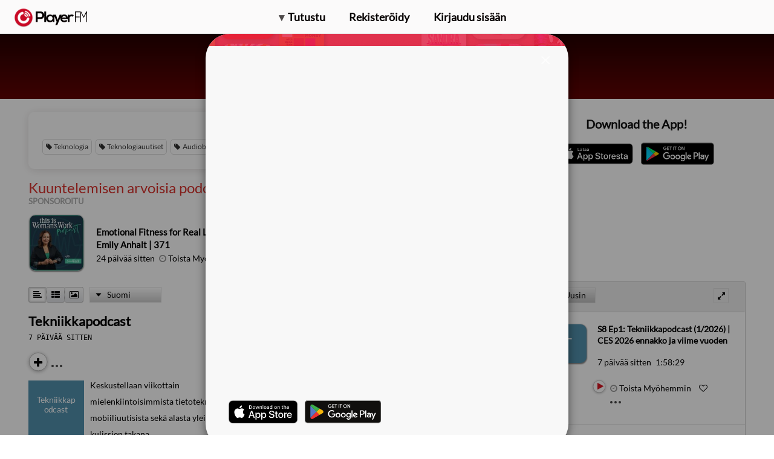

--- FILE ---
content_type: text/html; charset=utf-8
request_url: https://fi.player.fm/fi/podcasts/Steam/series?active=true&limit=50&offset=50&order=popular&query=undefined&style=cards&container=false
body_size: 10568
content:
<article class='record micro series active' data-access='public' data-fetch-status='ok' data-id='3188557' data-image='{&quot;type&quot;:&quot;image&quot;,&quot;id&quot;:36296516,&quot;url&quot;:&quot;https://d3t3ozftmdmh3i.cloudfront.net/production/podcast_uploaded/1820885/1820885-1561446302276-d3835ce3b2337.jpg&quot;,&quot;urlBase&quot;:&quot;https://cdn.player.fm/images/36296516/series/FUcP0ik7AvBltZRi&quot;,&quot;palette&quot;:[&quot;725451&quot;,&quot;c4d2e2&quot;],&quot;suffix&quot;:&quot;jpg&quot;}' data-remote='true' data-slug='blowing-steam' data-subscriptions-amount='0' data-title='Blowing Steam' data-type='html'>
<div class='divider'>&nbsp;</div>
<div class='headline'>
<a title="Image that links to Blowing Steam podcast" data-type="html" data-remote="true" href="/series/3188557"><div class="image placeholdered"><img src="/static/images/128pixel.png" alt="Artwork" /></div></a>
<div class='info' data-remote='true' data-type='html'>
<header class='info-top'>
<h2 class="title"><div class='span index'>51</div>
<span><a data-type="html" data-remote="true" href="/series/blowing-steam">Blowing Steam</a></span>

</h2>
<h2 class="author">Carl Kelly
</h2><div class="metadata"><div class="subscriptions-amount"><img src='https://imagehost.player.fm/icons/general/person-black.svg' class='icon person' alt='icon' /><span>0</span></div><div class="episodes-amount"><img src='https://imagehost.player.fm/icons/general/wave-black.svg' class='icon wave' alt='icon' /><span>1</span></div></div>
<a aria-label='Subscribe' class='normal action subscribable round-button info-right' data-action='toggle-subscription' data-handled='true' href='#' role='button'>
<div class='round-action'>
<div class='shape'></div>
<i class="fa fa-plus subscribe-icon icon"></i>
<i class="fa fa-check unsubscribe-icon icon"></i>
</div>
<div class='round-action-v2'>
<div class='shape'></div>
<img src='https://imagehost.player.fm/icons/general/plus_red.svg' class='subscribe-icon icon' alt='icon' />
<img src='https://imagehost.player.fm/icons/general/checkmark-red.svg' class='unsubscribe-icon icon' alt='icon' />
</div>
<div class='rectangle-action'>
<div class='action-button rectangle-button subscribe-rectangle-button'><i class="fa fa-plus"></i> Subscribe</div>
<div class='action-button rectangle-button unsubscribe-rectangle-button'><i class="fa fa-minus"></i> Unsubscribe</div>
</div>
</a>
<span class='menu-launcher shadow' data-handled='true'>
<img src='https://imagehost.player.fm/icons/general/ellipsis_v.svg' class='' alt='icon' />
</span>

</header>
<div class='info-bottom'>
<span class='info-left'>
<span class="latest_at factoid"><time class='timeago' datetime='2019-06-16T10:05:04Z'>6+ y ago</time></span><span class="short_latest_at shadow factoid"><time class='short-timeago timeago' data-locale='en_abbrev' datetime='2019-06-16T10:05:04Z'>6+ y ago</time></span>
<span class='actions'>
<a aria-label='Subscribe' class='normal action subscribable primary-action round-button shadow' data-action='toggle-subscription' data-handled='true' href='#' role='button'>
<div class='round-action'>
<div class='shape'></div>
<i class="fa fa-plus subscribe-icon icon"></i>
<i class="fa fa-check unsubscribe-icon icon"></i>
</div>
<div class='round-action-v2'>
<div class='shape'></div>
<img src='https://imagehost.player.fm/icons/general/plus_red.svg' class='subscribe-icon icon' alt='icon' />
<img src='https://imagehost.player.fm/icons/general/checkmark-red.svg' class='unsubscribe-icon icon' alt='icon' />
</div>
<div class='rectangle-action'>
<div class='action-button rectangle-button subscribe-rectangle-button'><i class="fa fa-plus"></i> Subscribe</div>
<div class='action-button rectangle-button unsubscribe-rectangle-button'><i class="fa fa-minus"></i> Unsubscribe</div>
</div>
</a>
<span class='menu-launcher shadow' data-handled='true'>
<img src='https://imagehost.player.fm/icons/general/ellipsis_v.svg' class='' alt='icon' />
</span>

<span class='secondary-actions'>

<span aria-label='Menu launcher' class='menu-launcher' data-handled='true' role='button'><i></i><i></i><i></i></span>
</span>
</span>
</span>
<span class='info-right'>
<span class="average_interval">Päivittäin+</span>
</span>
</div>
</div>
<div class='rank-handle' data-handled='true'>
<i class="fa fa-bars"></i>
</div>
<div class='headline-divider'>&nbsp;</div>
</div>
<div class='description prose'>
<div class='content'>
<div class='content-main'>On this podcast it will be my take about the inside of what happens in kitchens first person view. From head chefs blowing there lid, to line cooks losing their cool. Dive deep in the cooking world with me. Support this podcast: https://podcasters.spotify.com/pod/show/carl-kelly1/support</div>
<span class='continue-reading shadow'>
<span class='elipsis'>&#8230;</span>
<span class='text'>&nbsp; continue reading</span>
</span>
</div>
</div>
</article>
<!-- [2026-01-09T21:54:34+00:00] [frag micro] HIT /series/blowing-steam 0.02ms ID:d0LnPpaG -->

<article class='record micro series active' data-access='public' data-fetch-status='ok' data-id='1879127' data-image='{&quot;type&quot;:&quot;image&quot;,&quot;id&quot;:18967465,&quot;url&quot;:&quot;https://static.libsyn.com/p/assets/b/1/9/1/b191f8bee34b1eb3/SRAPLogoiTunes2017.jpg&quot;,&quot;urlBase&quot;:&quot;https://cdn.player.fm/images/18967465/series/bFnHmxJORq9ABY0j&quot;,&quot;palette&quot;:[&quot;581411&quot;],&quot;suffix&quot;:&quot;jpg&quot;}' data-remote='true' data-slug='series-1879127' data-subscriptions-amount='42' data-title='The Steam Rollers Adventure Podcast' data-type='html'>
<div class='divider'>&nbsp;</div>
<div class='headline'>
<a title="Image that links to The Steam Rollers Adventure Podcast podcast" data-type="html" data-remote="true" href="/series/1879127"><div class="image placeholdered"><img src="/static/images/128pixel.png" alt="Artwork" /></div></a>
<div class='info' data-remote='true' data-type='html'>
<header class='info-top'>
<h2 class="title"><div class='span index'>51</div>
<span><a data-type="html" data-remote="true" href="/series/series-1879127">The Steam Rollers Adventure Podcast</a></span>

</h2>
<h2 class="author">Michael Rigg
</h2><div class="metadata"><div class="subscriptions-amount"><img src='https://imagehost.player.fm/icons/general/person-black.svg' class='icon person' alt='icon' /><span>42</span></div><div class="episodes-amount"><img src='https://imagehost.player.fm/icons/general/wave-black.svg' class='icon wave' alt='icon' /><span>307</span></div></div>
<a aria-label='Subscribe' class='normal action subscribable round-button info-right' data-action='toggle-subscription' data-handled='true' href='#' role='button'>
<div class='round-action'>
<div class='shape'></div>
<i class="fa fa-plus subscribe-icon icon"></i>
<i class="fa fa-check unsubscribe-icon icon"></i>
</div>
<div class='round-action-v2'>
<div class='shape'></div>
<img src='https://imagehost.player.fm/icons/general/plus_red.svg' class='subscribe-icon icon' alt='icon' />
<img src='https://imagehost.player.fm/icons/general/checkmark-red.svg' class='unsubscribe-icon icon' alt='icon' />
</div>
<div class='rectangle-action'>
<div class='action-button rectangle-button subscribe-rectangle-button'><i class="fa fa-plus"></i> Subscribe</div>
<div class='action-button rectangle-button unsubscribe-rectangle-button'><i class="fa fa-minus"></i> Unsubscribe</div>
</div>
</a>
<span class='menu-launcher shadow' data-handled='true'>
<img src='https://imagehost.player.fm/icons/general/ellipsis_v.svg' class='' alt='icon' />
</span>

</header>
<div class='info-bottom'>
<span class='info-left'>
<span class="latest_at factoid"><time class='timeago' datetime='2025-10-16T10:00:00Z'>3M ago</time></span><span class="short_latest_at shadow factoid"><time class='short-timeago timeago' data-locale='en_abbrev' datetime='2025-10-16T10:00:00Z'>12w ago</time></span>
<span class='actions'>
<a aria-label='Subscribe' class='normal action subscribable primary-action round-button shadow' data-action='toggle-subscription' data-handled='true' href='#' role='button'>
<div class='round-action'>
<div class='shape'></div>
<i class="fa fa-plus subscribe-icon icon"></i>
<i class="fa fa-check unsubscribe-icon icon"></i>
</div>
<div class='round-action-v2'>
<div class='shape'></div>
<img src='https://imagehost.player.fm/icons/general/plus_red.svg' class='subscribe-icon icon' alt='icon' />
<img src='https://imagehost.player.fm/icons/general/checkmark-red.svg' class='unsubscribe-icon icon' alt='icon' />
</div>
<div class='rectangle-action'>
<div class='action-button rectangle-button subscribe-rectangle-button'><i class="fa fa-plus"></i> Subscribe</div>
<div class='action-button rectangle-button unsubscribe-rectangle-button'><i class="fa fa-minus"></i> Unsubscribe</div>
</div>
</a>
<span class='menu-launcher shadow' data-handled='true'>
<img src='https://imagehost.player.fm/icons/general/ellipsis_v.svg' class='' alt='icon' />
</span>

<span class='secondary-actions'>

<span aria-label='Menu launcher' class='menu-launcher' data-handled='true' role='button'><i></i><i></i><i></i></span>
</span>
</span>
</span>
<span class='info-right'>
<span class="average_interval">Kuukausittain</span>
</span>
</div>
</div>
<div class='rank-handle' data-handled='true'>
<i class="fa fa-bars"></i>
</div>
<div class='headline-divider'>&nbsp;</div>
</div>
<div class='description prose'>
<div class='content'>
<div class='content-main'>An ongoing comedy adventure played out as a unique role-playing game set in a Steampunk universe.</div>
<span class='continue-reading shadow'>
<span class='elipsis'>&#8230;</span>
<span class='text'>&nbsp; continue reading</span>
</span>
</div>
</div>
</article>
<!-- [2026-01-09T21:54:34+00:00] [frag micro] HIT /series/series-1879127 0.02ms ID:CswruvuD -->

<div class='when-show-ads'>
<div class='ad-container'>
<div class='ad-wrapper'>
<div class='close-button hidden'>
<a aria-label='Close ad' class='close' href='/upgrade' role='button' target='_blank'></a>
</div>
<div class='gpt-ad' data-mastodon-adunit='inContent_0' id=''></div>

</div>
</div>
</div>


<article class='record micro series active' data-access='public' data-fetch-status='ok' data-id='1215057' data-image='{&quot;type&quot;:&quot;image&quot;,&quot;id&quot;:2290809,&quot;url&quot;:&quot;https://d3wo5wojvuv7l.cloudfront.net/t_rss_itunes_square_1400/images.spreaker.com/original/e38bfc47e3059acfb2207322072c6520.jpg&quot;,&quot;urlBase&quot;:&quot;https://cdn.player.fm/images/2290809/series/Sue7jRY4JwjpHPkT&quot;,&quot;palette&quot;:[&quot;25aae2&quot;,&quot;ec1b24&quot;],&quot;suffix&quot;:&quot;jpg&quot;}' data-remote='true' data-slug='sosas-steam-room' data-subscriptions-amount='0' data-title='Sosa&#39;s Steam Room' data-type='html'>
<div class='divider'>&nbsp;</div>
<div class='headline'>
<a title="Image that links to Sosa&#39;s Steam Room podcast" data-type="html" data-remote="true" href="/series/1215057"><div class="image placeholdered"><img src="/static/images/128pixel.png" alt="Artwork" /></div></a>
<div class='info' data-remote='true' data-type='html'>
<header class='info-top'>
<h2 class="title"><div class='span index'>51</div>
<span><a data-type="html" data-remote="true" href="/series/sosas-steam-room">Sosa's Steam Room</a></span>

</h2>
<h2 class="author">Sosa&#39;s Steam Room
</h2><div class="metadata"><div class="subscriptions-amount"><img src='https://imagehost.player.fm/icons/general/person-black.svg' class='icon person' alt='icon' /><span>0</span></div><div class="episodes-amount"><img src='https://imagehost.player.fm/icons/general/wave-black.svg' class='icon wave' alt='icon' /><span>4</span></div></div>
<a aria-label='Subscribe' class='normal action subscribable round-button info-right' data-action='toggle-subscription' data-handled='true' href='#' role='button'>
<div class='round-action'>
<div class='shape'></div>
<i class="fa fa-plus subscribe-icon icon"></i>
<i class="fa fa-check unsubscribe-icon icon"></i>
</div>
<div class='round-action-v2'>
<div class='shape'></div>
<img src='https://imagehost.player.fm/icons/general/plus_red.svg' class='subscribe-icon icon' alt='icon' />
<img src='https://imagehost.player.fm/icons/general/checkmark-red.svg' class='unsubscribe-icon icon' alt='icon' />
</div>
<div class='rectangle-action'>
<div class='action-button rectangle-button subscribe-rectangle-button'><i class="fa fa-plus"></i> Subscribe</div>
<div class='action-button rectangle-button unsubscribe-rectangle-button'><i class="fa fa-minus"></i> Unsubscribe</div>
</div>
</a>
<span class='menu-launcher shadow' data-handled='true'>
<img src='https://imagehost.player.fm/icons/general/ellipsis_v.svg' class='' alt='icon' />
</span>

</header>
<div class='info-bottom'>
<span class='info-left'>
<span class="latest_at factoid"><time class='timeago' datetime='2017-02-08T17:32:42Z'>9y ago</time></span><span class="short_latest_at shadow factoid"><time class='short-timeago timeago' data-locale='en_abbrev' datetime='2017-02-08T17:32:42Z'>9y ago</time></span>
<span class='actions'>
<a aria-label='Subscribe' class='normal action subscribable primary-action round-button shadow' data-action='toggle-subscription' data-handled='true' href='#' role='button'>
<div class='round-action'>
<div class='shape'></div>
<i class="fa fa-plus subscribe-icon icon"></i>
<i class="fa fa-check unsubscribe-icon icon"></i>
</div>
<div class='round-action-v2'>
<div class='shape'></div>
<img src='https://imagehost.player.fm/icons/general/plus_red.svg' class='subscribe-icon icon' alt='icon' />
<img src='https://imagehost.player.fm/icons/general/checkmark-red.svg' class='unsubscribe-icon icon' alt='icon' />
</div>
<div class='rectangle-action'>
<div class='action-button rectangle-button subscribe-rectangle-button'><i class="fa fa-plus"></i> Subscribe</div>
<div class='action-button rectangle-button unsubscribe-rectangle-button'><i class="fa fa-minus"></i> Unsubscribe</div>
</div>
</a>
<span class='menu-launcher shadow' data-handled='true'>
<img src='https://imagehost.player.fm/icons/general/ellipsis_v.svg' class='' alt='icon' />
</span>

<span class='secondary-actions'>

<span aria-label='Menu launcher' class='menu-launcher' data-handled='true' role='button'><i></i><i></i><i></i></span>
</span>
</span>
</span>
<span class='info-right'>
<span class="average_interval">Kuukausittain</span>
</span>
</div>
</div>
<div class='rank-handle' data-handled='true'>
<i class="fa fa-bars"></i>
</div>
<div class='headline-divider'>&nbsp;</div>
</div>
<div class='description prose'>
<div class='content'>
<div class='content-main'>Two guys covering a variety of Chicago sports. Cubs, Bulls, Bears, and Blackhawks. We have fun. Follow us on Twitter at: @DNEdstrom and @SoldierFieldBlg Email us at: Sosassteamroom@gmail.com</div>
<span class='continue-reading shadow'>
<span class='elipsis'>&#8230;</span>
<span class='text'>&nbsp; continue reading</span>
</span>
</div>
</div>
</article>
<!-- [2026-01-09T21:54:34+00:00] [frag micro] HIT /series/sosas-steam-room 0.14ms ID:SjbBYfmq -->

<article class='record micro series active' data-access='public' data-fetch-status='ok' data-id='2322017' data-image='{&quot;type&quot;:&quot;image&quot;,&quot;id&quot;:21382209,&quot;url&quot;:&quot;https://static.libsyn.com/p/assets/a/6/9/b/a69bf2df7fa3e70a/SPG_Radio_Adventures_Square_Default.jpg&quot;,&quot;urlBase&quot;:&quot;https://cdn.player.fm/images/21382209/series/5ruflDEOmFwe7Z0D&quot;,&quot;palette&quot;:[&quot;0c0f12&quot;,&quot;e3f5f9&quot;],&quot;suffix&quot;:&quot;jpg&quot;}' data-remote='true' data-slug='steam-powered-giraffe-radio-adventures' data-subscriptions-amount='7' data-title='Steam Powered Giraffe Radio Adventures' data-type='html'>
<div class='divider'>&nbsp;</div>
<div class='headline'>
<a title="Image that links to Steam Powered Giraffe Radio Adventures podcast" data-type="html" data-remote="true" href="/series/2322017"><div class="image placeholdered"><img src="/static/images/128pixel.png" alt="Artwork" /></div></a>
<div class='info' data-remote='true' data-type='html'>
<header class='info-top'>
<h2 class="title"><div class='span index'>51</div>
<span><a data-type="html" data-remote="true" href="/series/steam-powered-giraffe-radio-adventures">Steam Powered Giraffe Radio Adventures</a></span>

</h2>
<h2 class="author">Steam Powered Giraffe
</h2><div class="metadata"><div class="subscriptions-amount"><img src='https://imagehost.player.fm/icons/general/person-black.svg' class='icon person' alt='icon' /><span>7</span></div><div class="episodes-amount"><img src='https://imagehost.player.fm/icons/general/wave-black.svg' class='icon wave' alt='icon' /><span>5</span></div></div>
<a aria-label='Subscribe' class='normal action subscribable round-button info-right' data-action='toggle-subscription' data-handled='true' href='#' role='button'>
<div class='round-action'>
<div class='shape'></div>
<i class="fa fa-plus subscribe-icon icon"></i>
<i class="fa fa-check unsubscribe-icon icon"></i>
</div>
<div class='round-action-v2'>
<div class='shape'></div>
<img src='https://imagehost.player.fm/icons/general/plus_red.svg' class='subscribe-icon icon' alt='icon' />
<img src='https://imagehost.player.fm/icons/general/checkmark-red.svg' class='unsubscribe-icon icon' alt='icon' />
</div>
<div class='rectangle-action'>
<div class='action-button rectangle-button subscribe-rectangle-button'><i class="fa fa-plus"></i> Subscribe</div>
<div class='action-button rectangle-button unsubscribe-rectangle-button'><i class="fa fa-minus"></i> Unsubscribe</div>
</div>
</a>
<span class='menu-launcher shadow' data-handled='true'>
<img src='https://imagehost.player.fm/icons/general/ellipsis_v.svg' class='' alt='icon' />
</span>

</header>
<div class='info-bottom'>
<span class='info-left'>
<span class="latest_at factoid"><time class='timeago' datetime='2020-12-04T17:00:00Z'>5y ago</time></span><span class="short_latest_at shadow factoid"><time class='short-timeago timeago' data-locale='en_abbrev' datetime='2020-12-04T17:00:00Z'>5y ago</time></span>
<span class='actions'>
<a aria-label='Subscribe' class='normal action subscribable primary-action round-button shadow' data-action='toggle-subscription' data-handled='true' href='#' role='button'>
<div class='round-action'>
<div class='shape'></div>
<i class="fa fa-plus subscribe-icon icon"></i>
<i class="fa fa-check unsubscribe-icon icon"></i>
</div>
<div class='round-action-v2'>
<div class='shape'></div>
<img src='https://imagehost.player.fm/icons/general/plus_red.svg' class='subscribe-icon icon' alt='icon' />
<img src='https://imagehost.player.fm/icons/general/checkmark-red.svg' class='unsubscribe-icon icon' alt='icon' />
</div>
<div class='rectangle-action'>
<div class='action-button rectangle-button subscribe-rectangle-button'><i class="fa fa-plus"></i> Subscribe</div>
<div class='action-button rectangle-button unsubscribe-rectangle-button'><i class="fa fa-minus"></i> Unsubscribe</div>
</div>
</a>
<span class='menu-launcher shadow' data-handled='true'>
<img src='https://imagehost.player.fm/icons/general/ellipsis_v.svg' class='' alt='icon' />
</span>

<span class='secondary-actions'>

<span aria-label='Menu launcher' class='menu-launcher' data-handled='true' role='button'><i></i><i></i><i></i></span>
</span>
</span>
</span>
<span class='info-right'>
<span class="average_interval">Kuukausittain</span>
</span>
</div>
</div>
<div class='rank-handle' data-handled='true'>
<i class="fa fa-bars"></i>
</div>
<div class='headline-divider'>&nbsp;</div>
</div>
<div class='description prose'>
<div class='content'>
<div class='content-main'>Join the robots Rabbit, Zero, and The Spine from the band Steam Powered Giraffe as they embark on fun-filled audio adventures! Each episode is recorded improvised by Isabella Bennett (Rabbit), Bryan Barbarin (Zero), and David Michael Bennett (The Spine), with just a loose plot and very minimal editing. &quot;Steam Powered Giraffe Radio Adventures Theme Song&quot; written and recorded by Bryan Barbarin, Isabella Bennett, David Bennett, and Michael Philip Reed.</div>
<span class='continue-reading shadow'>
<span class='elipsis'>&#8230;</span>
<span class='text'>&nbsp; continue reading</span>
</span>
</div>
</div>
</article>
<!-- [2026-01-09T21:54:34+00:00] [frag micro] HIT /series/steam-powered-giraffe-radio-adventures 0.02ms ID:ID8slwnH -->

<article class='record micro series active' data-access='public' data-fetch-status='ok' data-id='2582430' data-image='{&quot;type&quot;:&quot;image&quot;,&quot;id&quot;:25754698,&quot;url&quot;:&quot;https://megaphone.imgix.net/podcasts/16942358-3b81-11ee-a88d-e7b94fdcffa6/image/image.jpg?ixlib=rails-4.3.1\u0026max-w=3000\u0026max-h=3000\u0026fit=crop\u0026auto=format,compress&quot;,&quot;urlBase&quot;:&quot;https://cdn.player.fm/images/25754698/series/nVBNoVqkOX3k40cp&quot;,&quot;palette&quot;:[&quot;96797f&quot;],&quot;suffix&quot;:&quot;jpg&quot;}' data-remote='true' data-slug='the-steam-room-2582430' data-subscriptions-amount='111' data-title='The Steam Room' data-type='html'>
<div class='divider'>&nbsp;</div>
<div class='headline'>
<a title="Image that links to The Steam Room podcast" data-type="html" data-remote="true" href="/series/2582430"><div class="image placeholdered"><img src="/static/images/128pixel.png" alt="Artwork" /></div></a>
<div class='info' data-remote='true' data-type='html'>
<header class='info-top'>
<h2 class="title"><div class='span index'>51</div>
<span><a data-type="html" data-remote="true" href="/series/the-steam-room-2582430">The Steam Room</a></span>

</h2>
<h2 class="author">Turner Sports
</h2><div class="metadata"><div class="subscriptions-amount"><img src='https://imagehost.player.fm/icons/general/person-black.svg' class='icon person' alt='icon' /><span>111</span></div><div class="episodes-amount"><img src='https://imagehost.player.fm/icons/general/wave-black.svg' class='icon wave' alt='icon' /><span>133</span></div></div>
<a aria-label='Subscribe' class='normal action subscribable round-button info-right' data-action='toggle-subscription' data-handled='true' href='#' role='button'>
<div class='round-action'>
<div class='shape'></div>
<i class="fa fa-plus subscribe-icon icon"></i>
<i class="fa fa-check unsubscribe-icon icon"></i>
</div>
<div class='round-action-v2'>
<div class='shape'></div>
<img src='https://imagehost.player.fm/icons/general/plus_red.svg' class='subscribe-icon icon' alt='icon' />
<img src='https://imagehost.player.fm/icons/general/checkmark-red.svg' class='unsubscribe-icon icon' alt='icon' />
</div>
<div class='rectangle-action'>
<div class='action-button rectangle-button subscribe-rectangle-button'><i class="fa fa-plus"></i> Subscribe</div>
<div class='action-button rectangle-button unsubscribe-rectangle-button'><i class="fa fa-minus"></i> Unsubscribe</div>
</div>
</a>
<span class='menu-launcher shadow' data-handled='true'>
<img src='https://imagehost.player.fm/icons/general/ellipsis_v.svg' class='' alt='icon' />
</span>

</header>
<div class='info-bottom'>
<span class='info-left'>
<span class="latest_at factoid"><time class='timeago' datetime='2025-05-10T22:38:00Z'>8M ago</time></span><span class="short_latest_at shadow factoid"><time class='short-timeago timeago' data-locale='en_abbrev' datetime='2025-05-10T22:38:00Z'>34w ago</time></span>
<span class='actions'>
<a aria-label='Subscribe' class='normal action subscribable primary-action round-button shadow' data-action='toggle-subscription' data-handled='true' href='#' role='button'>
<div class='round-action'>
<div class='shape'></div>
<i class="fa fa-plus subscribe-icon icon"></i>
<i class="fa fa-check unsubscribe-icon icon"></i>
</div>
<div class='round-action-v2'>
<div class='shape'></div>
<img src='https://imagehost.player.fm/icons/general/plus_red.svg' class='subscribe-icon icon' alt='icon' />
<img src='https://imagehost.player.fm/icons/general/checkmark-red.svg' class='unsubscribe-icon icon' alt='icon' />
</div>
<div class='rectangle-action'>
<div class='action-button rectangle-button subscribe-rectangle-button'><i class="fa fa-plus"></i> Subscribe</div>
<div class='action-button rectangle-button unsubscribe-rectangle-button'><i class="fa fa-minus"></i> Unsubscribe</div>
</div>
</a>
<span class='menu-launcher shadow' data-handled='true'>
<img src='https://imagehost.player.fm/icons/general/ellipsis_v.svg' class='' alt='icon' />
</span>

<span class='secondary-actions'>

<span aria-label='Menu launcher' class='menu-launcher' data-handled='true' role='button'><i></i><i></i><i></i></span>
</span>
</span>
</span>
<span class='info-right'>
<span class="average_interval">Kuukausittain</span>
</span>
</div>
</div>
<div class='rank-handle' data-handled='true'>
<i class="fa fa-bars"></i>
</div>
<div class='headline-divider'>&nbsp;</div>
</div>
<div class='description prose'>
<div class='content'>
<div class='content-main'>After 20 years together on Inside The NBA, Ernie Johnson and Charles Barkley still have a lot to talk about. The Steam Room podcast is the new platform for EJ, Chuck, and weekly guests to explore conversations beyond the world of basketball. Grab your bracelet and step into The Steam Room every Thursday… and please, remember to keep your towel on.</div>
<span class='continue-reading shadow'>
<span class='elipsis'>&#8230;</span>
<span class='text'>&nbsp; continue reading</span>
</span>
</div>
</div>
</article>
<!-- [2026-01-09T21:54:34+00:00] [frag micro] HIT /series/the-steam-room-2582430 0.02ms ID:aZ4brYx1 -->

<article class='record micro series active' data-access='public' data-fetch-status='ok' data-id='1575267' data-image='{&quot;type&quot;:&quot;image&quot;,&quot;id&quot;:16140241,&quot;url&quot;:&quot;https://i1.sndcdn.com/avatars-000332967556-ewa035-original.jpg&quot;,&quot;urlBase&quot;:&quot;https://cdn.player.fm/images/16140241/series/TctPXOZXen6JVBm3&quot;,&quot;palette&quot;:[&quot;f7e8d0&quot;,&quot;17f8e4&quot;],&quot;suffix&quot;:&quot;jpg&quot;}' data-remote='true' data-slug='steam-room-banter' data-subscriptions-amount='2' data-title='Steam Room Banter' data-type='html'>
<div class='divider'>&nbsp;</div>
<div class='headline'>
<a title="Image that links to Steam Room Banter podcast" data-type="html" data-remote="true" href="/series/1575267"><div class="image placeholdered"><img src="/static/images/128pixel.png" alt="Artwork" /></div></a>
<div class='info' data-remote='true' data-type='html'>
<header class='info-top'>
<h2 class="title"><div class='span index'>51</div>
<span><a data-type="html" data-remote="true" href="/series/steam-room-banter">Steam Room Banter</a></span>

</h2>
<h2 class="author">J &amp; Steve
</h2><div class="metadata"><div class="subscriptions-amount"><img src='https://imagehost.player.fm/icons/general/person-black.svg' class='icon person' alt='icon' /><span>2</span></div><div class="episodes-amount"><img src='https://imagehost.player.fm/icons/general/wave-black.svg' class='icon wave' alt='icon' /><span>4</span></div></div>
<a aria-label='Subscribe' class='normal action subscribable round-button info-right' data-action='toggle-subscription' data-handled='true' href='#' role='button'>
<div class='round-action'>
<div class='shape'></div>
<i class="fa fa-plus subscribe-icon icon"></i>
<i class="fa fa-check unsubscribe-icon icon"></i>
</div>
<div class='round-action-v2'>
<div class='shape'></div>
<img src='https://imagehost.player.fm/icons/general/plus_red.svg' class='subscribe-icon icon' alt='icon' />
<img src='https://imagehost.player.fm/icons/general/checkmark-red.svg' class='unsubscribe-icon icon' alt='icon' />
</div>
<div class='rectangle-action'>
<div class='action-button rectangle-button subscribe-rectangle-button'><i class="fa fa-plus"></i> Subscribe</div>
<div class='action-button rectangle-button unsubscribe-rectangle-button'><i class="fa fa-minus"></i> Unsubscribe</div>
</div>
</a>
<span class='menu-launcher shadow' data-handled='true'>
<img src='https://imagehost.player.fm/icons/general/ellipsis_v.svg' class='' alt='icon' />
</span>

</header>
<div class='info-bottom'>
<span class='info-left'>
<span class="latest_at factoid"><time class='timeago' datetime='2017-11-27T00:00:00Z'>8y ago</time></span><span class="short_latest_at shadow factoid"><time class='short-timeago timeago' data-locale='en_abbrev' datetime='2017-11-27T00:00:00Z'>8y ago</time></span>
<span class='actions'>
<a aria-label='Subscribe' class='normal action subscribable primary-action round-button shadow' data-action='toggle-subscription' data-handled='true' href='#' role='button'>
<div class='round-action'>
<div class='shape'></div>
<i class="fa fa-plus subscribe-icon icon"></i>
<i class="fa fa-check unsubscribe-icon icon"></i>
</div>
<div class='round-action-v2'>
<div class='shape'></div>
<img src='https://imagehost.player.fm/icons/general/plus_red.svg' class='subscribe-icon icon' alt='icon' />
<img src='https://imagehost.player.fm/icons/general/checkmark-red.svg' class='unsubscribe-icon icon' alt='icon' />
</div>
<div class='rectangle-action'>
<div class='action-button rectangle-button subscribe-rectangle-button'><i class="fa fa-plus"></i> Subscribe</div>
<div class='action-button rectangle-button unsubscribe-rectangle-button'><i class="fa fa-minus"></i> Unsubscribe</div>
</div>
</a>
<span class='menu-launcher shadow' data-handled='true'>
<img src='https://imagehost.player.fm/icons/general/ellipsis_v.svg' class='' alt='icon' />
</span>

<span class='secondary-actions'>

<span aria-label='Menu launcher' class='menu-launcher' data-handled='true' role='button'><i></i><i></i><i></i></span>
</span>
</span>
</span>
<span class='info-right'>
<span class="average_interval">Kuukausittain</span>
</span>
</div>
</div>
<div class='rank-handle' data-handled='true'>
<i class="fa fa-bars"></i>
</div>
<div class='headline-divider'>&nbsp;</div>
</div>
<div class='description prose'>
<div class='content'>
<div class='content-main'>Just two guys from Cleveland hitting the Steam Room to discuss pertinent issues. Our podcast covers current events in the news, with our unique and comedic take on what&#39;s going on in the world. We also talk about sports, music, society, fashion, and culture with our special takes and banter. We hope you enjoy your time in the Steam Room once a week on Sunday nights or Monday mornings. Theme music: &quot;Shower, A.wav&quot; by InspectorJ of Freesound.org</div>
<span class='continue-reading shadow'>
<span class='elipsis'>&#8230;</span>
<span class='text'>&nbsp; continue reading</span>
</span>
</div>
</div>
</article>
<!-- [2026-01-09T21:54:34+00:00] [frag micro] HIT /series/steam-room-banter 0.02ms ID:fqAARV8V -->

<div class='when-show-ads'>
<div class='ad-container'>
<div class='ad-wrapper'>
<div class='close-button hidden'>
<a aria-label='Close ad' class='close' href='/upgrade' role='button' target='_blank'></a>
</div>
<div class='gpt-ad' data-mastodon-adunit='inContent_1' id=''></div>

</div>
</div>
</div>


<article class='record micro series active' data-access='public' data-fetch-status='ok' data-id='1060292' data-image='{&quot;type&quot;:&quot;image&quot;,&quot;id&quot;:2072301,&quot;url&quot;:&quot;http://i49.tinypic.com/ix70c5.png&quot;,&quot;urlBase&quot;:&quot;https://cdn.player.fm/images/2072301/series/UOoYp2evsho5I6Rm&quot;,&quot;palette&quot;:[&quot;e5af4c&quot;],&quot;suffix&quot;:&quot;png&quot;}' data-remote='true' data-slug='out-of-steam-actual-play-group' data-subscriptions-amount='4' data-title='Out Of Steam Actual Play Group' data-type='html'>
<div class='divider'>&nbsp;</div>
<div class='headline'>
<a title="Image that links to Out Of Steam Actual Play Group podcast" data-type="html" data-remote="true" href="/series/1060292"><div class="image placeholdered"><img src="/static/images/128pixel.png" alt="Artwork" /></div></a>
<div class='info' data-remote='true' data-type='html'>
<header class='info-top'>
<h2 class="title"><div class='span index'>51</div>
<span><a data-type="html" data-remote="true" href="/series/out-of-steam-actual-play-group">Out Of Steam Actual Play Group</a></span>

</h2>
<h2 class="author">Joshua Paul Merrick
</h2><div class="metadata"><div class="subscriptions-amount"><img src='https://imagehost.player.fm/icons/general/person-black.svg' class='icon person' alt='icon' /><span>4</span></div><div class="episodes-amount"><img src='https://imagehost.player.fm/icons/general/wave-black.svg' class='icon wave' alt='icon' /><span>5</span></div></div>
<a aria-label='Subscribe' class='normal action subscribable round-button info-right' data-action='toggle-subscription' data-handled='true' href='#' role='button'>
<div class='round-action'>
<div class='shape'></div>
<i class="fa fa-plus subscribe-icon icon"></i>
<i class="fa fa-check unsubscribe-icon icon"></i>
</div>
<div class='round-action-v2'>
<div class='shape'></div>
<img src='https://imagehost.player.fm/icons/general/plus_red.svg' class='subscribe-icon icon' alt='icon' />
<img src='https://imagehost.player.fm/icons/general/checkmark-red.svg' class='unsubscribe-icon icon' alt='icon' />
</div>
<div class='rectangle-action'>
<div class='action-button rectangle-button subscribe-rectangle-button'><i class="fa fa-plus"></i> Subscribe</div>
<div class='action-button rectangle-button unsubscribe-rectangle-button'><i class="fa fa-minus"></i> Unsubscribe</div>
</div>
</a>
<span class='menu-launcher shadow' data-handled='true'>
<img src='https://imagehost.player.fm/icons/general/ellipsis_v.svg' class='' alt='icon' />
</span>

</header>
<div class='info-bottom'>
<span class='info-left'>
<span class="latest_at factoid"><time class='timeago' datetime='2013-05-09T21:18:00Z'>12+ y ago</time></span><span class="short_latest_at shadow factoid"><time class='short-timeago timeago' data-locale='en_abbrev' datetime='2013-05-09T21:18:00Z'>12+ y ago</time></span>
<span class='actions'>
<a aria-label='Subscribe' class='normal action subscribable primary-action round-button shadow' data-action='toggle-subscription' data-handled='true' href='#' role='button'>
<div class='round-action'>
<div class='shape'></div>
<i class="fa fa-plus subscribe-icon icon"></i>
<i class="fa fa-check unsubscribe-icon icon"></i>
</div>
<div class='round-action-v2'>
<div class='shape'></div>
<img src='https://imagehost.player.fm/icons/general/plus_red.svg' class='subscribe-icon icon' alt='icon' />
<img src='https://imagehost.player.fm/icons/general/checkmark-red.svg' class='unsubscribe-icon icon' alt='icon' />
</div>
<div class='rectangle-action'>
<div class='action-button rectangle-button subscribe-rectangle-button'><i class="fa fa-plus"></i> Subscribe</div>
<div class='action-button rectangle-button unsubscribe-rectangle-button'><i class="fa fa-minus"></i> Unsubscribe</div>
</div>
</a>
<span class='menu-launcher shadow' data-handled='true'>
<img src='https://imagehost.player.fm/icons/general/ellipsis_v.svg' class='' alt='icon' />
</span>

<span class='secondary-actions'>

<span aria-label='Menu launcher' class='menu-launcher' data-handled='true' role='button'><i></i><i></i><i></i></span>
</span>
</span>
</span>
<span class='info-right'>
<span class="average_interval">Kuukausittain</span>
</span>
</div>
</div>
<div class='rank-handle' data-handled='true'>
<i class="fa fa-bars"></i>
</div>
<div class='headline-divider'>&nbsp;</div>
</div>
<div class='description prose'>
<div class='content'>
<div class='content-main'>The Out of Steam Actual Play group Podcast, featuring &#39;The Faculty Club Investigates...&#39; and &#39;Code: Blue Coffee&#39;</div>
<span class='continue-reading shadow'>
<span class='elipsis'>&#8230;</span>
<span class='text'>&nbsp; continue reading</span>
</span>
</div>
</div>
</article>
<!-- [2026-01-09T21:54:34+00:00] [frag micro] HIT /series/out-of-steam-actual-play-group 0.02ms ID:D1Lr4bOV -->

<article class='record micro series active' data-access='public' data-fetch-status='error' data-id='3552557' data-image='{&quot;type&quot;:&quot;image&quot;,&quot;id&quot;:50525273,&quot;url&quot;:&quot;https://storage.buzzsprout.com/qqq9vmk2ww7zzzxi44s2q1okurk6?.jpg&quot;,&quot;urlBase&quot;:&quot;https://cdn.player.fm/images/50525273/series/2e0uX8D5lfQ2gLJn&quot;,&quot;palette&quot;:[&quot;1b6b81&quot;],&quot;suffix&quot;:&quot;jpg&quot;}' data-remote='true' data-slug='steamstories-by-mrsteam' data-subscriptions-amount='2' data-title='SteamStories by MrSteam' data-type='html'>
<div class='divider'>&nbsp;</div>
<div class='headline'>
<a title="Image that links to SteamStories by MrSteam podcast" data-type="html" data-remote="true" href="/series/3552557"><div class="image placeholdered"><img src="/static/images/128pixel.png" alt="Artwork" /></div></a>
<div class='info' data-remote='true' data-type='html'>
<header class='info-top'>
<h2 class="title"><div class='span index'>51</div>
<span><a data-type="html" data-remote="true" href="/series/steamstories-by-mrsteam">SteamStories by MrSteam</a></span>

</h2>
<h2 class="author">Martha Orellana &amp; Dan Reinert
</h2><div class="metadata"><div class="subscriptions-amount"><img src='https://imagehost.player.fm/icons/general/person-black.svg' class='icon person' alt='icon' /><span>2</span></div><div class="episodes-amount"><img src='https://imagehost.player.fm/icons/general/wave-black.svg' class='icon wave' alt='icon' /><span>13</span></div></div>
<a aria-label='Subscribe' class='normal action subscribable round-button info-right' data-action='toggle-subscription' data-handled='true' href='#' role='button'>
<div class='round-action'>
<div class='shape'></div>
<i class="fa fa-plus subscribe-icon icon"></i>
<i class="fa fa-check unsubscribe-icon icon"></i>
</div>
<div class='round-action-v2'>
<div class='shape'></div>
<img src='https://imagehost.player.fm/icons/general/plus_red.svg' class='subscribe-icon icon' alt='icon' />
<img src='https://imagehost.player.fm/icons/general/checkmark-red.svg' class='unsubscribe-icon icon' alt='icon' />
</div>
<div class='rectangle-action'>
<div class='action-button rectangle-button subscribe-rectangle-button'><i class="fa fa-plus"></i> Subscribe</div>
<div class='action-button rectangle-button unsubscribe-rectangle-button'><i class="fa fa-minus"></i> Unsubscribe</div>
</div>
</a>
<span class='menu-launcher shadow' data-handled='true'>
<img src='https://imagehost.player.fm/icons/general/ellipsis_v.svg' class='' alt='icon' />
</span>

</header>
<div class='info-bottom'>
<span class='info-left'>
<span class="latest_at factoid"><time class='timeago' datetime='2024-09-25T04:00:00Z'>1+ y ago</time></span><span class="short_latest_at shadow factoid"><time class='short-timeago timeago' data-locale='en_abbrev' datetime='2024-09-25T04:00:00Z'>1+ y ago</time></span>
<span class='actions'>
<a aria-label='Subscribe' class='normal action subscribable primary-action round-button shadow' data-action='toggle-subscription' data-handled='true' href='#' role='button'>
<div class='round-action'>
<div class='shape'></div>
<i class="fa fa-plus subscribe-icon icon"></i>
<i class="fa fa-check unsubscribe-icon icon"></i>
</div>
<div class='round-action-v2'>
<div class='shape'></div>
<img src='https://imagehost.player.fm/icons/general/plus_red.svg' class='subscribe-icon icon' alt='icon' />
<img src='https://imagehost.player.fm/icons/general/checkmark-red.svg' class='unsubscribe-icon icon' alt='icon' />
</div>
<div class='rectangle-action'>
<div class='action-button rectangle-button subscribe-rectangle-button'><i class="fa fa-plus"></i> Subscribe</div>
<div class='action-button rectangle-button unsubscribe-rectangle-button'><i class="fa fa-minus"></i> Unsubscribe</div>
</div>
</a>
<span class='menu-launcher shadow' data-handled='true'>
<img src='https://imagehost.player.fm/icons/general/ellipsis_v.svg' class='' alt='icon' />
</span>

<span class='secondary-actions'>

<span aria-label='Menu launcher' class='menu-launcher' data-handled='true' role='button'><i></i><i></i><i></i></span>
</span>
</span>
</span>
<span class='info-right'>
<span class="average_interval">Kuukausittain</span>
</span>
</div>
</div>
<div class='rank-handle' data-handled='true'>
<i class="fa fa-bars"></i>
</div>
<div class='headline-divider'>&nbsp;</div>
</div>
<div class='description prose'>
<div class='content'>
<div class='content-main'>Join &quot;Mrs. Steam&quot; herself, Martha Orellana, VP of Marketing, and Dan Reinert otherwise known as &quot;Dr. Feel Good&quot; as they explore the world of steam and its impact on our well-being. Listen to enlightening interviews with professionals from various fields, including builders, designers, realtors, and more.</div>
<span class='continue-reading shadow'>
<span class='elipsis'>&#8230;</span>
<span class='text'>&nbsp; continue reading</span>
</span>
</div>
</div>
</article>
<!-- [2026-01-09T21:54:34+00:00] [frag micro] HIT /series/steamstories-by-mrsteam 0.02ms ID:BcTztW8B -->

<article class='record micro series active' data-access='public' data-fetch-status='ok' data-id='3155600' data-image='{&quot;type&quot;:&quot;image&quot;,&quot;id&quot;:36258388,&quot;url&quot;:&quot;https://d3t3ozftmdmh3i.cloudfront.net/production/podcast_uploaded/1677230/1677230-1555686254736-0b0eda3bc5dfb.jpg&quot;,&quot;urlBase&quot;:&quot;https://cdn.player.fm/images/36258388/series/XC5HuRAILpy6wXkT&quot;,&quot;palette&quot;:[],&quot;suffix&quot;:&quot;jpg&quot;}' data-remote='true' data-slug='the-steam-room-wwillie-beamen' data-subscriptions-amount='0' data-title='The Steam Room w/Willie Beamen' data-type='html'>
<div class='divider'>&nbsp;</div>
<div class='headline'>
<a title="Image that links to The Steam Room w/Willie Beamen podcast" data-type="html" data-remote="true" href="/series/3155600"><div class="image placeholdered"><img src="/static/images/128pixel.png" alt="Artwork" /></div></a>
<div class='info' data-remote='true' data-type='html'>
<header class='info-top'>
<h2 class="title"><div class='span index'>51</div>
<span><a data-type="html" data-remote="true" href="/series/the-steam-room-wwillie-beamen">The Steam Room w/Willie Beamen</a></span>

</h2>
<h2 class="author">The Steam Room w/Willie Beamen
</h2><div class="metadata"><div class="subscriptions-amount"><img src='https://imagehost.player.fm/icons/general/person-black.svg' class='icon person' alt='icon' /><span>0</span></div><div class="episodes-amount"><img src='https://imagehost.player.fm/icons/general/wave-black.svg' class='icon wave' alt='icon' /><span>5</span></div></div>
<a aria-label='Subscribe' class='normal action subscribable round-button info-right' data-action='toggle-subscription' data-handled='true' href='#' role='button'>
<div class='round-action'>
<div class='shape'></div>
<i class="fa fa-plus subscribe-icon icon"></i>
<i class="fa fa-check unsubscribe-icon icon"></i>
</div>
<div class='round-action-v2'>
<div class='shape'></div>
<img src='https://imagehost.player.fm/icons/general/plus_red.svg' class='subscribe-icon icon' alt='icon' />
<img src='https://imagehost.player.fm/icons/general/checkmark-red.svg' class='unsubscribe-icon icon' alt='icon' />
</div>
<div class='rectangle-action'>
<div class='action-button rectangle-button subscribe-rectangle-button'><i class="fa fa-plus"></i> Subscribe</div>
<div class='action-button rectangle-button unsubscribe-rectangle-button'><i class="fa fa-minus"></i> Unsubscribe</div>
</div>
</a>
<span class='menu-launcher shadow' data-handled='true'>
<img src='https://imagehost.player.fm/icons/general/ellipsis_v.svg' class='' alt='icon' />
</span>

</header>
<div class='info-bottom'>
<span class='info-left'>
<span class="latest_at factoid"><time class='timeago' datetime='2020-12-21T21:38:25Z'>5y ago</time></span><span class="short_latest_at shadow factoid"><time class='short-timeago timeago' data-locale='en_abbrev' datetime='2020-12-21T21:38:25Z'>5y ago</time></span>
<span class='actions'>
<a aria-label='Subscribe' class='normal action subscribable primary-action round-button shadow' data-action='toggle-subscription' data-handled='true' href='#' role='button'>
<div class='round-action'>
<div class='shape'></div>
<i class="fa fa-plus subscribe-icon icon"></i>
<i class="fa fa-check unsubscribe-icon icon"></i>
</div>
<div class='round-action-v2'>
<div class='shape'></div>
<img src='https://imagehost.player.fm/icons/general/plus_red.svg' class='subscribe-icon icon' alt='icon' />
<img src='https://imagehost.player.fm/icons/general/checkmark-red.svg' class='unsubscribe-icon icon' alt='icon' />
</div>
<div class='rectangle-action'>
<div class='action-button rectangle-button subscribe-rectangle-button'><i class="fa fa-plus"></i> Subscribe</div>
<div class='action-button rectangle-button unsubscribe-rectangle-button'><i class="fa fa-minus"></i> Unsubscribe</div>
</div>
</a>
<span class='menu-launcher shadow' data-handled='true'>
<img src='https://imagehost.player.fm/icons/general/ellipsis_v.svg' class='' alt='icon' />
</span>

<span class='secondary-actions'>

<span aria-label='Menu launcher' class='menu-launcher' data-handled='true' role='button'><i></i><i></i><i></i></span>
</span>
</span>
</span>
<span class='info-right'>
<span class="average_interval">Kuukausittain</span>
</span>
</div>
</div>
<div class='rank-handle' data-handled='true'>
<i class="fa fa-bars"></i>
</div>
<div class='headline-divider'>&nbsp;</div>
</div>
<div class='description prose'>
<div class='content'>
<div class='content-main'>An open platform where we discuss everything under the sun. From music, money and sports to love, relationships and the unwritten rules in life just to name a few. Sprinkle in a little “free game” and you have The Steam Room</div>
<span class='continue-reading shadow'>
<span class='elipsis'>&#8230;</span>
<span class='text'>&nbsp; continue reading</span>
</span>
</div>
</div>
</article>
<!-- [2026-01-09T21:54:34+00:00] [frag micro] HIT /series/the-steam-room-wwillie-beamen 0.02ms ID:SdrVFMKB -->

<article class='record micro series active' data-access='public' data-fetch-status='ok' data-id='3392671' data-image='{&quot;type&quot;:&quot;image&quot;,&quot;id&quot;:40753229,&quot;url&quot;:&quot;https://pbcdn1.podbean.com/imglogo/image-logo/14946906/SSWSC_apple_pod_graphica34rv.jpg&quot;,&quot;urlBase&quot;:&quot;https://cdn.player.fm/images/40753229/series/VsgVzJ8nFPYuahG8&quot;,&quot;palette&quot;:[&quot;87d0f9&quot;],&quot;suffix&quot;:&quot;jpg&quot;}' data-remote='true' data-slug='steamboat-springs-winter-sports-club-show' data-subscriptions-amount='0' data-title='Steamboat Springs Winter Sports Club Show' data-type='html'>
<div class='divider'>&nbsp;</div>
<div class='headline'>
<a title="Image that links to Steamboat Springs Winter Sports Club Show podcast" data-type="html" data-remote="true" href="/series/3392671"><div class="image placeholdered"><img src="/static/images/128pixel.png" alt="Artwork" /></div></a>
<div class='info' data-remote='true' data-type='html'>
<header class='info-top'>
<h2 class="title"><div class='span index'>51</div>
<span><a data-type="html" data-remote="true" href="/series/steamboat-springs-winter-sports-club-show">Steamboat Springs Winter Sports Club Show</a></span>

</h2>
<h2 class="author">SSWSC
</h2><div class="metadata"><div class="subscriptions-amount"><img src='https://imagehost.player.fm/icons/general/person-black.svg' class='icon person' alt='icon' /><span>0</span></div><div class="episodes-amount"><img src='https://imagehost.player.fm/icons/general/wave-black.svg' class='icon wave' alt='icon' /><span>30</span></div></div>
<a aria-label='Subscribe' class='normal action subscribable round-button info-right' data-action='toggle-subscription' data-handled='true' href='#' role='button'>
<div class='round-action'>
<div class='shape'></div>
<i class="fa fa-plus subscribe-icon icon"></i>
<i class="fa fa-check unsubscribe-icon icon"></i>
</div>
<div class='round-action-v2'>
<div class='shape'></div>
<img src='https://imagehost.player.fm/icons/general/plus_red.svg' class='subscribe-icon icon' alt='icon' />
<img src='https://imagehost.player.fm/icons/general/checkmark-red.svg' class='unsubscribe-icon icon' alt='icon' />
</div>
<div class='rectangle-action'>
<div class='action-button rectangle-button subscribe-rectangle-button'><i class="fa fa-plus"></i> Subscribe</div>
<div class='action-button rectangle-button unsubscribe-rectangle-button'><i class="fa fa-minus"></i> Unsubscribe</div>
</div>
</a>
<span class='menu-launcher shadow' data-handled='true'>
<img src='https://imagehost.player.fm/icons/general/ellipsis_v.svg' class='' alt='icon' />
</span>

</header>
<div class='info-bottom'>
<span class='info-left'>
<span class="latest_at factoid"><time class='timeago' datetime='2024-05-15T16:28:09Z'>1+ y ago</time></span><span class="short_latest_at shadow factoid"><time class='short-timeago timeago' data-locale='en_abbrev' datetime='2024-05-15T16:28:09Z'>1+ y ago</time></span>
<span class='actions'>
<a aria-label='Subscribe' class='normal action subscribable primary-action round-button shadow' data-action='toggle-subscription' data-handled='true' href='#' role='button'>
<div class='round-action'>
<div class='shape'></div>
<i class="fa fa-plus subscribe-icon icon"></i>
<i class="fa fa-check unsubscribe-icon icon"></i>
</div>
<div class='round-action-v2'>
<div class='shape'></div>
<img src='https://imagehost.player.fm/icons/general/plus_red.svg' class='subscribe-icon icon' alt='icon' />
<img src='https://imagehost.player.fm/icons/general/checkmark-red.svg' class='unsubscribe-icon icon' alt='icon' />
</div>
<div class='rectangle-action'>
<div class='action-button rectangle-button subscribe-rectangle-button'><i class="fa fa-plus"></i> Subscribe</div>
<div class='action-button rectangle-button unsubscribe-rectangle-button'><i class="fa fa-minus"></i> Unsubscribe</div>
</div>
</a>
<span class='menu-launcher shadow' data-handled='true'>
<img src='https://imagehost.player.fm/icons/general/ellipsis_v.svg' class='' alt='icon' />
</span>

<span class='secondary-actions'>

<span aria-label='Menu launcher' class='menu-launcher' data-handled='true' role='button'><i></i><i></i><i></i></span>
</span>
</span>
</span>
<span class='info-right'>
<span class="average_interval">Kuukausittain</span>
</span>
</div>
</div>
<div class='rank-handle' data-handled='true'>
<i class="fa fa-bars"></i>
</div>
<div class='headline-divider'>&nbsp;</div>
</div>
<div class='description prose'>
<div class='content'>
<div class='content-main'>Welcome to the Steamboat Springs Winter Sports Club Show - a podcast that will make you want to get outdoors and will give you some great ideas as a sport parent, athlete or coach! Born in the beautiful mountain town of Steamboat Springs, Colorado, the Winter Sports Club was founded over a century ago, and now serves well over 1000 athletes per year and has produced more winter olympians than any other club in North America. There are secrets and great stories to share as we play year round  ...</div>
<span class='continue-reading shadow'>
<span class='elipsis'>&#8230;</span>
<span class='text'>&nbsp; continue reading</span>
</span>
</div>
</div>
</article>
<!-- [2026-01-09T21:54:34+00:00] [frag micro] HIT /series/steamboat-springs-winter-sports-club-show 0.02ms ID:Zd2URK9Z -->

<div class='trumpet-carousel when-show-ads' data-environment='prod' data-source='player.fm' data-trumpet-carousel></div>
<script src='https://maplemedia.io/discover/carousel.js'></script>


<article class='record micro series active' data-access='public' data-fetch-status='ok' data-id='2979935' data-image='{&quot;type&quot;:&quot;image&quot;,&quot;id&quot;:34503381,&quot;url&quot;:&quot;https://d3t3ozftmdmh3i.cloudfront.net/production/podcast_uploaded_nologo/17139772/17139772-1636638257831-42be8f5c011cc.jpg&quot;,&quot;urlBase&quot;:&quot;https://cdn.player.fm/images/34503381/series/7o50jHvh0vRAn1qr&quot;,&quot;palette&quot;:[&quot;7948e2&quot;,&quot;e2dbf5&quot;],&quot;suffix&quot;:&quot;jpg&quot;}' data-remote='true' data-slug='thats-childs-play-play-based-early-childhood-steam-podcast-for-teachers-and-parents' data-subscriptions-amount='2' data-title='That&#39;s Child&#39;s Play! - Play-based, Early Childhood STEAM Podcast for Teachers and Parents' data-type='html'>
<div class='divider'>&nbsp;</div>
<div class='headline'>
<a title="Image that links to That&#39;s Child&#39;s Play! - Play-based, Early Childhood STEAM Podcast for Teachers and Parents podcast" data-type="html" data-remote="true" href="/series/2979935"><div class="image placeholdered"><img src="/static/images/128pixel.png" alt="Artwork" /></div></a>
<div class='info' data-remote='true' data-type='html'>
<header class='info-top'>
<h2 class="title"><div class='span index'>51</div>
<span><a data-type="html" data-remote="true" href="/series/thats-childs-play-play-based-early-childhood-steam-podcast-for-teachers-and-parents">That's Child's Play! - Play-based, Early Childhood STEAM Podcast for Teachers and Parents</a></span>

</h2>
<h2 class="author">Kide Science
</h2><div class="metadata"><div class="subscriptions-amount"><img src='https://imagehost.player.fm/icons/general/person-black.svg' class='icon person' alt='icon' /><span>2</span></div><div class="episodes-amount"><img src='https://imagehost.player.fm/icons/general/wave-black.svg' class='icon wave' alt='icon' /><span>11</span></div></div>
<a aria-label='Subscribe' class='normal action subscribable round-button info-right' data-action='toggle-subscription' data-handled='true' href='#' role='button'>
<div class='round-action'>
<div class='shape'></div>
<i class="fa fa-plus subscribe-icon icon"></i>
<i class="fa fa-check unsubscribe-icon icon"></i>
</div>
<div class='round-action-v2'>
<div class='shape'></div>
<img src='https://imagehost.player.fm/icons/general/plus_red.svg' class='subscribe-icon icon' alt='icon' />
<img src='https://imagehost.player.fm/icons/general/checkmark-red.svg' class='unsubscribe-icon icon' alt='icon' />
</div>
<div class='rectangle-action'>
<div class='action-button rectangle-button subscribe-rectangle-button'><i class="fa fa-plus"></i> Subscribe</div>
<div class='action-button rectangle-button unsubscribe-rectangle-button'><i class="fa fa-minus"></i> Unsubscribe</div>
</div>
</a>
<span class='menu-launcher shadow' data-handled='true'>
<img src='https://imagehost.player.fm/icons/general/ellipsis_v.svg' class='' alt='icon' />
</span>

</header>
<div class='info-bottom'>
<span class='info-left'>
<span class="latest_at factoid"><time class='timeago' datetime='2023-01-12T13:36:26Z'>3y ago</time></span><span class="short_latest_at shadow factoid"><time class='short-timeago timeago' data-locale='en_abbrev' datetime='2023-01-12T13:36:26Z'>3y ago</time></span>
<span class='actions'>
<a aria-label='Subscribe' class='normal action subscribable primary-action round-button shadow' data-action='toggle-subscription' data-handled='true' href='#' role='button'>
<div class='round-action'>
<div class='shape'></div>
<i class="fa fa-plus subscribe-icon icon"></i>
<i class="fa fa-check unsubscribe-icon icon"></i>
</div>
<div class='round-action-v2'>
<div class='shape'></div>
<img src='https://imagehost.player.fm/icons/general/plus_red.svg' class='subscribe-icon icon' alt='icon' />
<img src='https://imagehost.player.fm/icons/general/checkmark-red.svg' class='unsubscribe-icon icon' alt='icon' />
</div>
<div class='rectangle-action'>
<div class='action-button rectangle-button subscribe-rectangle-button'><i class="fa fa-plus"></i> Subscribe</div>
<div class='action-button rectangle-button unsubscribe-rectangle-button'><i class="fa fa-minus"></i> Unsubscribe</div>
</div>
</a>
<span class='menu-launcher shadow' data-handled='true'>
<img src='https://imagehost.player.fm/icons/general/ellipsis_v.svg' class='' alt='icon' />
</span>

<span class='secondary-actions'>

<span aria-label='Menu launcher' class='menu-launcher' data-handled='true' role='button'><i></i><i></i><i></i></span>
</span>
</span>
</span>
<span class='info-right'>
<span class="average_interval">Kuukausittain</span>
</span>
</div>
</div>
<div class='rank-handle' data-handled='true'>
<i class="fa fa-bars"></i>
</div>
<div class='headline-divider'>&nbsp;</div>
</div>
<div class='description prose'>
<div class='content'>
<div class='content-main'>Can children learn by playing? Of course they can! Listen in on this podcast brought to you by Kide Science to hear from some of the world&#39;s leading experts on STEAM (Science, Technology, Engineering, Art, and Mathematics) and Early Childhood Education! Kide Science is research backed, and we are developed by teachers, for teachers.</div>
<span class='continue-reading shadow'>
<span class='elipsis'>&#8230;</span>
<span class='text'>&nbsp; continue reading</span>
</span>
</div>
</div>
</article>
<!-- [2026-01-09T21:54:34+00:00] [frag micro] HIT /series/thats-childs-play-play-based-early-childhood-steam-podcast-for-teachers-and-parents 0.02ms ID:UMBFzTV4 -->

<article class='record micro series active' data-access='public' data-fetch-status='ok' data-id='1848268' data-image='{&quot;type&quot;:&quot;image&quot;,&quot;id&quot;:18758131,&quot;url&quot;:&quot;https://d3wo5wojvuv7l.cloudfront.net/t_rss_itunes_square_1400/images.spreaker.com/original/60f05b6a1d64433cda863e13e88e07d2.jpg&quot;,&quot;urlBase&quot;:&quot;https://cdn.player.fm/images/18758131/series/oubk4dXfbeRaS5U5&quot;,&quot;palette&quot;:[&quot;a65b56&quot;,&quot;38875a&quot;],&quot;suffix&quot;:&quot;jpg&quot;}' data-remote='true' data-slug='picking-up-steam' data-subscriptions-amount='2' data-title='Picking up STEAM' data-type='html'>
<div class='divider'>&nbsp;</div>
<div class='headline'>
<a title="Image that links to Picking up STEAM podcast" data-type="html" data-remote="true" href="/series/1848268"><div class="image placeholdered"><img src="/static/images/128pixel.png" alt="Artwork" /></div></a>
<div class='info' data-remote='true' data-type='html'>
<header class='info-top'>
<h2 class="title"><div class='span index'>51</div>
<span><a data-type="html" data-remote="true" href="/series/picking-up-steam">Picking up STEAM</a></span>

</h2>
<h2 class="author">Eddie Chamberlain II
</h2><div class="metadata"><div class="subscriptions-amount"><img src='https://imagehost.player.fm/icons/general/person-black.svg' class='icon person' alt='icon' /><span>2</span></div><div class="episodes-amount"><img src='https://imagehost.player.fm/icons/general/wave-black.svg' class='icon wave' alt='icon' /><span>4</span></div></div>
<a aria-label='Subscribe' class='normal action subscribable round-button info-right' data-action='toggle-subscription' data-handled='true' href='#' role='button'>
<div class='round-action'>
<div class='shape'></div>
<i class="fa fa-plus subscribe-icon icon"></i>
<i class="fa fa-check unsubscribe-icon icon"></i>
</div>
<div class='round-action-v2'>
<div class='shape'></div>
<img src='https://imagehost.player.fm/icons/general/plus_red.svg' class='subscribe-icon icon' alt='icon' />
<img src='https://imagehost.player.fm/icons/general/checkmark-red.svg' class='unsubscribe-icon icon' alt='icon' />
</div>
<div class='rectangle-action'>
<div class='action-button rectangle-button subscribe-rectangle-button'><i class="fa fa-plus"></i> Subscribe</div>
<div class='action-button rectangle-button unsubscribe-rectangle-button'><i class="fa fa-minus"></i> Unsubscribe</div>
</div>
</a>
<span class='menu-launcher shadow' data-handled='true'>
<img src='https://imagehost.player.fm/icons/general/ellipsis_v.svg' class='' alt='icon' />
</span>

</header>
<div class='info-bottom'>
<span class='info-left'>
<span class="latest_at factoid"><time class='timeago' datetime='2018-01-26T18:14:47Z'>8y ago</time></span><span class="short_latest_at shadow factoid"><time class='short-timeago timeago' data-locale='en_abbrev' datetime='2018-01-26T18:14:47Z'>8y ago</time></span>
<span class='actions'>
<a aria-label='Subscribe' class='normal action subscribable primary-action round-button shadow' data-action='toggle-subscription' data-handled='true' href='#' role='button'>
<div class='round-action'>
<div class='shape'></div>
<i class="fa fa-plus subscribe-icon icon"></i>
<i class="fa fa-check unsubscribe-icon icon"></i>
</div>
<div class='round-action-v2'>
<div class='shape'></div>
<img src='https://imagehost.player.fm/icons/general/plus_red.svg' class='subscribe-icon icon' alt='icon' />
<img src='https://imagehost.player.fm/icons/general/checkmark-red.svg' class='unsubscribe-icon icon' alt='icon' />
</div>
<div class='rectangle-action'>
<div class='action-button rectangle-button subscribe-rectangle-button'><i class="fa fa-plus"></i> Subscribe</div>
<div class='action-button rectangle-button unsubscribe-rectangle-button'><i class="fa fa-minus"></i> Unsubscribe</div>
</div>
</a>
<span class='menu-launcher shadow' data-handled='true'>
<img src='https://imagehost.player.fm/icons/general/ellipsis_v.svg' class='' alt='icon' />
</span>

<span class='secondary-actions'>

<span aria-label='Menu launcher' class='menu-launcher' data-handled='true' role='button'><i></i><i></i><i></i></span>
</span>
</span>
</span>
<span class='info-right'>
<span class="average_interval">Kuukausittain</span>
</span>
</div>
</div>
<div class='rank-handle' data-handled='true'>
<i class="fa fa-bars"></i>
</div>
<div class='headline-divider'>&nbsp;</div>
</div>
<div class='description prose'>
<div class='content'>
<div class='content-main'>Do you want to start or currently have an engineering class at your school? This podcast presents what I am experiencing while teaching a STEAM-centered course in the middle school setting. I will discuss what has worked well, what hasn’t worked well and projects and lessons that you can use to get kids excited about engineering. Each episode focuses on individual technologies or components of an “Innovation” class, from popsicle sticks and hot glue guns, all the way up to 3-D printers and L ...</div>
<span class='continue-reading shadow'>
<span class='elipsis'>&#8230;</span>
<span class='text'>&nbsp; continue reading</span>
</span>
</div>
</div>
</article>
<!-- [2026-01-09T21:54:34+00:00] [frag micro] HIT /series/picking-up-steam 0.02ms ID:rjn06KhM -->

<article class='record micro series active' data-access='public' data-fetch-status='ok' data-id='1150197' data-image='{&quot;type&quot;:&quot;image&quot;,&quot;id&quot;:2204132,&quot;url&quot;:&quot;https://i1.sndcdn.com/avatars-000144279848-e77gi2-original.png&quot;,&quot;urlBase&quot;:&quot;https://cdn.player.fm/images/2204132/series/OZROHgGvxqikxOkW&quot;,&quot;palette&quot;:[&quot;02447b&quot;,&quot;85a7c1&quot;],&quot;suffix&quot;:&quot;png&quot;}' data-remote='true' data-slug='hartford-steam-boiler-inspection-and-insurance-company-podcast' data-subscriptions-amount='1' data-title='Hartford Steam Boiler Inspection and Insurance Company Podcast' data-type='html'>
<div class='divider'>&nbsp;</div>
<div class='headline'>
<a title="Image that links to Hartford Steam Boiler Inspection and Insurance Company Podcast podcast" data-type="html" data-remote="true" href="/series/1150197"><div class="image placeholdered"><img src="/static/images/128pixel.png" alt="Artwork" /></div></a>
<div class='info' data-remote='true' data-type='html'>
<header class='info-top'>
<h2 class="title"><div class='span index'>51</div>
<span><a data-type="html" data-remote="true" href="/series/hartford-steam-boiler-inspection-and-insurance-company-podcast">Hartford Steam Boiler Inspection and Insurance Company Podcast</a></span>

</h2>
<h2 class="author">Hartford Steam Boiler
</h2><div class="metadata"><div class="subscriptions-amount"><img src='https://imagehost.player.fm/icons/general/person-black.svg' class='icon person' alt='icon' /><span>1</span></div><div class="episodes-amount"><img src='https://imagehost.player.fm/icons/general/wave-black.svg' class='icon wave' alt='icon' /><span>4</span></div></div>
<a aria-label='Subscribe' class='normal action subscribable round-button info-right' data-action='toggle-subscription' data-handled='true' href='#' role='button'>
<div class='round-action'>
<div class='shape'></div>
<i class="fa fa-plus subscribe-icon icon"></i>
<i class="fa fa-check unsubscribe-icon icon"></i>
</div>
<div class='round-action-v2'>
<div class='shape'></div>
<img src='https://imagehost.player.fm/icons/general/plus_red.svg' class='subscribe-icon icon' alt='icon' />
<img src='https://imagehost.player.fm/icons/general/checkmark-red.svg' class='unsubscribe-icon icon' alt='icon' />
</div>
<div class='rectangle-action'>
<div class='action-button rectangle-button subscribe-rectangle-button'><i class="fa fa-plus"></i> Subscribe</div>
<div class='action-button rectangle-button unsubscribe-rectangle-button'><i class="fa fa-minus"></i> Unsubscribe</div>
</div>
</a>
<span class='menu-launcher shadow' data-handled='true'>
<img src='https://imagehost.player.fm/icons/general/ellipsis_v.svg' class='' alt='icon' />
</span>

</header>
<div class='info-bottom'>
<span class='info-left'>
<span class="latest_at factoid"><time class='timeago' datetime='2018-09-16T00:00:00Z'>7+ y ago</time></span><span class="short_latest_at shadow factoid"><time class='short-timeago timeago' data-locale='en_abbrev' datetime='2018-09-16T00:00:00Z'>7+ y ago</time></span>
<span class='actions'>
<a aria-label='Subscribe' class='normal action subscribable primary-action round-button shadow' data-action='toggle-subscription' data-handled='true' href='#' role='button'>
<div class='round-action'>
<div class='shape'></div>
<i class="fa fa-plus subscribe-icon icon"></i>
<i class="fa fa-check unsubscribe-icon icon"></i>
</div>
<div class='round-action-v2'>
<div class='shape'></div>
<img src='https://imagehost.player.fm/icons/general/plus_red.svg' class='subscribe-icon icon' alt='icon' />
<img src='https://imagehost.player.fm/icons/general/checkmark-red.svg' class='unsubscribe-icon icon' alt='icon' />
</div>
<div class='rectangle-action'>
<div class='action-button rectangle-button subscribe-rectangle-button'><i class="fa fa-plus"></i> Subscribe</div>
<div class='action-button rectangle-button unsubscribe-rectangle-button'><i class="fa fa-minus"></i> Unsubscribe</div>
</div>
</a>
<span class='menu-launcher shadow' data-handled='true'>
<img src='https://imagehost.player.fm/icons/general/ellipsis_v.svg' class='' alt='icon' />
</span>

<span class='secondary-actions'>

<span aria-label='Menu launcher' class='menu-launcher' data-handled='true' role='button'><i></i><i></i><i></i></span>
</span>
</span>
</span>
<span class='info-right'>
<span class="average_interval">Kuukausittain</span>
</span>
</div>
</div>
<div class='rank-handle' data-handled='true'>
<i class="fa fa-bars"></i>
</div>
<div class='headline-divider'>&nbsp;</div>
</div>
<div class='description prose'>
<div class='content'>
<div class='content-main'>Hartford Steam Boiler sets the standard in equipment breakdown insurance and other specialty insurance and reinsurance coverages worldwide, with technical knowledge, superior risk solutions and customer commitment you can count on, backed by almost 150 years of leadership. HSB shows you how to stay ahead of emerging risks in a complex world. HSB is rated A++ (Superior) by A.M. Best Company. As part of Munich Re we have the ability to leverage a global knowledge base to develop and deliver in ...</div>
<span class='continue-reading shadow'>
<span class='elipsis'>&#8230;</span>
<span class='text'>&nbsp; continue reading</span>
</span>
</div>
</div>
</article>
<!-- [2026-01-09T21:54:34+00:00] [frag micro] HIT /series/hartford-steam-boiler-inspection-and-insurance-company-podcast 0.01ms ID:gxqAsvcM -->

<article class='record micro series active' data-access='public' data-fetch-status='ok' data-id='2991744' data-image='{&quot;type&quot;:&quot;image&quot;,&quot;id&quot;:34828091,&quot;url&quot;:&quot;https://d3t3ozftmdmh3i.cloudfront.net/production/podcast_uploaded/14903467/14903467-1619914270299-a49ce510ce258.jpg&quot;,&quot;urlBase&quot;:&quot;https://cdn.player.fm/images/34828091/series/qr9z1QTjAct51i5B&quot;,&quot;palette&quot;:[&quot;222a20&quot;,&quot;c0b18c&quot;],&quot;suffix&quot;:&quot;jpg&quot;}' data-remote='true' data-slug='steaming-pile-of-picks' data-subscriptions-amount='0' data-title='Steaming Pile of Picks' data-type='html'>
<div class='divider'>&nbsp;</div>
<div class='headline'>
<a title="Image that links to Steaming Pile of Picks podcast" data-type="html" data-remote="true" href="/series/2991744"><div class="image placeholdered"><img src="/static/images/128pixel.png" alt="Artwork" /></div></a>
<div class='info' data-remote='true' data-type='html'>
<header class='info-top'>
<h2 class="title"><div class='span index'>51</div>
<span><a data-type="html" data-remote="true" href="/series/steaming-pile-of-picks">Steaming Pile of Picks</a></span>

</h2>
<h2 class="author">Matt and Steve
</h2><div class="metadata"><div class="subscriptions-amount"><img src='https://imagehost.player.fm/icons/general/person-black.svg' class='icon person' alt='icon' /><span>0</span></div><div class="episodes-amount"><img src='https://imagehost.player.fm/icons/general/wave-black.svg' class='icon wave' alt='icon' /><span>54</span></div></div>
<a aria-label='Subscribe' class='normal action subscribable round-button info-right' data-action='toggle-subscription' data-handled='true' href='#' role='button'>
<div class='round-action'>
<div class='shape'></div>
<i class="fa fa-plus subscribe-icon icon"></i>
<i class="fa fa-check unsubscribe-icon icon"></i>
</div>
<div class='round-action-v2'>
<div class='shape'></div>
<img src='https://imagehost.player.fm/icons/general/plus_red.svg' class='subscribe-icon icon' alt='icon' />
<img src='https://imagehost.player.fm/icons/general/checkmark-red.svg' class='unsubscribe-icon icon' alt='icon' />
</div>
<div class='rectangle-action'>
<div class='action-button rectangle-button subscribe-rectangle-button'><i class="fa fa-plus"></i> Subscribe</div>
<div class='action-button rectangle-button unsubscribe-rectangle-button'><i class="fa fa-minus"></i> Unsubscribe</div>
</div>
</a>
<span class='menu-launcher shadow' data-handled='true'>
<img src='https://imagehost.player.fm/icons/general/ellipsis_v.svg' class='' alt='icon' />
</span>

</header>
<div class='info-bottom'>
<span class='info-left'>
<span class="latest_at factoid"><time class='timeago' datetime='2024-10-31T01:28:35Z'>1y ago</time></span><span class="short_latest_at shadow factoid"><time class='short-timeago timeago' data-locale='en_abbrev' datetime='2024-10-31T01:28:35Z'>1y ago</time></span>
<span class='actions'>
<a aria-label='Subscribe' class='normal action subscribable primary-action round-button shadow' data-action='toggle-subscription' data-handled='true' href='#' role='button'>
<div class='round-action'>
<div class='shape'></div>
<i class="fa fa-plus subscribe-icon icon"></i>
<i class="fa fa-check unsubscribe-icon icon"></i>
</div>
<div class='round-action-v2'>
<div class='shape'></div>
<img src='https://imagehost.player.fm/icons/general/plus_red.svg' class='subscribe-icon icon' alt='icon' />
<img src='https://imagehost.player.fm/icons/general/checkmark-red.svg' class='unsubscribe-icon icon' alt='icon' />
</div>
<div class='rectangle-action'>
<div class='action-button rectangle-button subscribe-rectangle-button'><i class="fa fa-plus"></i> Subscribe</div>
<div class='action-button rectangle-button unsubscribe-rectangle-button'><i class="fa fa-minus"></i> Unsubscribe</div>
</div>
</a>
<span class='menu-launcher shadow' data-handled='true'>
<img src='https://imagehost.player.fm/icons/general/ellipsis_v.svg' class='' alt='icon' />
</span>

<span class='secondary-actions'>

<span aria-label='Menu launcher' class='menu-launcher' data-handled='true' role='button'><i></i><i></i><i></i></span>
</span>
</span>
</span>
<span class='info-right'>
<span class="average_interval">Kuukausittain</span>
</span>
</div>
</div>
<div class='rank-handle' data-handled='true'>
<i class="fa fa-bars"></i>
</div>
<div class='headline-divider'>&nbsp;</div>
</div>
<div class='description prose'>
<div class='content'>
<div class='content-main'>Here is the perfect podcast if you need a little assistance in placing your wagers on the upcoming slate of NFL and NCAA football games. Matt and Steve are your average degenerate handicappers who live for college and pro football and are always looking for that edge in the numbers. Each week they break down a mix of at least 12 games. The only catch - their numbers don’t always add up, so you should probably go against their advice. Touting pick percentages in the 30’s, watch your step in t ...</div>
<span class='continue-reading shadow'>
<span class='elipsis'>&#8230;</span>
<span class='text'>&nbsp; continue reading</span>
</span>
</div>
</div>
</article>
<!-- [2026-01-09T21:54:34+00:00] [frag micro] HIT /series/steaming-pile-of-picks 0.02ms ID:V9quHHli -->

<div class='when-show-ads'>
<div class='ad-container'>
<div class='ad-wrapper'>
<div class='close-button hidden'>
<a aria-label='Close ad' class='close' href='/upgrade' role='button' target='_blank'></a>
</div>
<div class='gpt-ad' data-mastodon-adunit='inContent_2' id=''></div>

</div>
</div>
</div>


<article class='record micro series active' data-access='public' data-fetch-status='ok' data-id='2967855' data-image='{&quot;type&quot;:&quot;image&quot;,&quot;id&quot;:34143624,&quot;url&quot;:&quot;https://d3t3ozftmdmh3i.cloudfront.net/production/podcast_uploaded_nologo/16839034/16839034-1662389518331-dcfa04ba483ef.jpg&quot;,&quot;urlBase&quot;:&quot;https://cdn.player.fm/images/34143624/series/hNBIPgWgQ1yCowDp&quot;,&quot;palette&quot;:[&quot;123b44&quot;,&quot;050f10&quot;],&quot;suffix&quot;:&quot;jpg&quot;}' data-remote='true' data-slug='on-deck-a-steam-deck-podcast' data-subscriptions-amount='23' data-title='On Deck - A Steam Deck Podcast' data-type='html'>
<div class='divider'>&nbsp;</div>
<div class='headline'>
<a title="Image that links to On Deck - A Steam Deck Podcast podcast" data-type="html" data-remote="true" href="/series/2967855"><div class="image placeholdered"><img src="/static/images/128pixel.png" alt="Artwork" /></div></a>
<div class='info' data-remote='true' data-type='html'>
<header class='info-top'>
<h2 class="title"><div class='span index'>51</div>
<span><a data-type="html" data-remote="true" href="/series/on-deck-a-steam-deck-podcast">On Deck - A Steam Deck Podcast</a></span>

</h2>
<h2 class="author">On Deck
</h2><div class="metadata"><div class="subscriptions-amount"><img src='https://imagehost.player.fm/icons/general/person-black.svg' class='icon person' alt='icon' /><span>23</span></div><div class="episodes-amount"><img src='https://imagehost.player.fm/icons/general/wave-black.svg' class='icon wave' alt='icon' /><span>36</span></div></div>
<a aria-label='Subscribe' class='normal action subscribable round-button info-right' data-action='toggle-subscription' data-handled='true' href='#' role='button'>
<div class='round-action'>
<div class='shape'></div>
<i class="fa fa-plus subscribe-icon icon"></i>
<i class="fa fa-check unsubscribe-icon icon"></i>
</div>
<div class='round-action-v2'>
<div class='shape'></div>
<img src='https://imagehost.player.fm/icons/general/plus_red.svg' class='subscribe-icon icon' alt='icon' />
<img src='https://imagehost.player.fm/icons/general/checkmark-red.svg' class='unsubscribe-icon icon' alt='icon' />
</div>
<div class='rectangle-action'>
<div class='action-button rectangle-button subscribe-rectangle-button'><i class="fa fa-plus"></i> Subscribe</div>
<div class='action-button rectangle-button unsubscribe-rectangle-button'><i class="fa fa-minus"></i> Unsubscribe</div>
</div>
</a>
<span class='menu-launcher shadow' data-handled='true'>
<img src='https://imagehost.player.fm/icons/general/ellipsis_v.svg' class='' alt='icon' />
</span>

</header>
<div class='info-bottom'>
<span class='info-left'>
<span class="latest_at factoid"><time class='timeago' datetime='2023-03-29T00:26:00Z'>3y ago</time></span><span class="short_latest_at shadow factoid"><time class='short-timeago timeago' data-locale='en_abbrev' datetime='2023-03-29T00:26:00Z'>3y ago</time></span>
<span class='actions'>
<a aria-label='Subscribe' class='normal action subscribable primary-action round-button shadow' data-action='toggle-subscription' data-handled='true' href='#' role='button'>
<div class='round-action'>
<div class='shape'></div>
<i class="fa fa-plus subscribe-icon icon"></i>
<i class="fa fa-check unsubscribe-icon icon"></i>
</div>
<div class='round-action-v2'>
<div class='shape'></div>
<img src='https://imagehost.player.fm/icons/general/plus_red.svg' class='subscribe-icon icon' alt='icon' />
<img src='https://imagehost.player.fm/icons/general/checkmark-red.svg' class='unsubscribe-icon icon' alt='icon' />
</div>
<div class='rectangle-action'>
<div class='action-button rectangle-button subscribe-rectangle-button'><i class="fa fa-plus"></i> Subscribe</div>
<div class='action-button rectangle-button unsubscribe-rectangle-button'><i class="fa fa-minus"></i> Unsubscribe</div>
</div>
</a>
<span class='menu-launcher shadow' data-handled='true'>
<img src='https://imagehost.player.fm/icons/general/ellipsis_v.svg' class='' alt='icon' />
</span>

<span class='secondary-actions'>

<span aria-label='Menu launcher' class='menu-launcher' data-handled='true' role='button'><i></i><i></i><i></i></span>
</span>
</span>
</span>
<span class='info-right'>
<span class="average_interval">Kuukausittain</span>
</span>
</div>
</div>
<div class='rank-handle' data-handled='true'>
<i class="fa fa-bars"></i>
</div>
<div class='headline-divider'>&nbsp;</div>
</div>
<div class='description prose'>
<div class='content'>
<div class='content-main'>I&#39;ve been playing games for my entire life. Starting with my first Arcade game (Donkey Kong) all the way through to the current gen consoles and now the Steam Deck. Valve&#39;s entry into the portable gaming space is a big deal, and the Steam Deck is a major shake up to the PC gaming industry, So of course I want to talk about it. This is the podcast for you if you want honest discussion about PC Gaming with a heavy focus on the Steam Deck without console wars nonsense. On Deck is a production o ...</div>
<span class='continue-reading shadow'>
<span class='elipsis'>&#8230;</span>
<span class='text'>&nbsp; continue reading</span>
</span>
</div>
</div>
</article>
<!-- [2026-01-09T21:54:34+00:00] [frag micro] HIT /series/on-deck-a-steam-deck-podcast 0.02ms ID:dbELdzzI -->

<article class='record micro series active' data-access='public' data-fetch-status='ok' data-id='3393176' data-image='{&quot;type&quot;:&quot;image&quot;,&quot;id&quot;:40768659,&quot;url&quot;:&quot;https://storage.buzzsprout.com/ttd0m1o9xcg865ygg7gojz75f7yk?.jpg&quot;,&quot;urlBase&quot;:&quot;https://cdn.player.fm/images/40768659/series/YcovGX4czGwP5Bc6&quot;,&quot;palette&quot;:[&quot;1b897d&quot;],&quot;suffix&quot;:&quot;jpg&quot;}' data-remote='true' data-slug='the-i-heart-steam-teacher-podcast' data-subscriptions-amount='1' data-title='The I Heart STEAM Teacher Podcast' data-type='html'>
<div class='divider'>&nbsp;</div>
<div class='headline'>
<a title="Image that links to The I Heart STEAM Teacher Podcast podcast" data-type="html" data-remote="true" href="/series/3393176"><div class="image placeholdered"><img src="/static/images/128pixel.png" alt="Artwork" /></div></a>
<div class='info' data-remote='true' data-type='html'>
<header class='info-top'>
<h2 class="title"><div class='span index'>51</div>
<span><a data-type="html" data-remote="true" href="/series/the-i-heart-steam-teacher-podcast">The I Heart STEAM Teacher Podcast</a></span>

</h2>
<h2 class="author">Bonnie Kirkley
</h2><div class="metadata"><div class="subscriptions-amount"><img src='https://imagehost.player.fm/icons/general/person-black.svg' class='icon person' alt='icon' /><span>1</span></div><div class="episodes-amount"><img src='https://imagehost.player.fm/icons/general/wave-black.svg' class='icon wave' alt='icon' /><span>46</span></div></div>
<a aria-label='Subscribe' class='normal action subscribable round-button info-right' data-action='toggle-subscription' data-handled='true' href='#' role='button'>
<div class='round-action'>
<div class='shape'></div>
<i class="fa fa-plus subscribe-icon icon"></i>
<i class="fa fa-check unsubscribe-icon icon"></i>
</div>
<div class='round-action-v2'>
<div class='shape'></div>
<img src='https://imagehost.player.fm/icons/general/plus_red.svg' class='subscribe-icon icon' alt='icon' />
<img src='https://imagehost.player.fm/icons/general/checkmark-red.svg' class='unsubscribe-icon icon' alt='icon' />
</div>
<div class='rectangle-action'>
<div class='action-button rectangle-button subscribe-rectangle-button'><i class="fa fa-plus"></i> Subscribe</div>
<div class='action-button rectangle-button unsubscribe-rectangle-button'><i class="fa fa-minus"></i> Unsubscribe</div>
</div>
</a>
<span class='menu-launcher shadow' data-handled='true'>
<img src='https://imagehost.player.fm/icons/general/ellipsis_v.svg' class='' alt='icon' />
</span>

</header>
<div class='info-bottom'>
<span class='info-left'>
<span class="latest_at factoid"><time class='timeago' datetime='2023-01-04T05:00:00Z'>3y ago</time></span><span class="short_latest_at shadow factoid"><time class='short-timeago timeago' data-locale='en_abbrev' datetime='2023-01-04T05:00:00Z'>3y ago</time></span>
<span class='actions'>
<a aria-label='Subscribe' class='normal action subscribable primary-action round-button shadow' data-action='toggle-subscription' data-handled='true' href='#' role='button'>
<div class='round-action'>
<div class='shape'></div>
<i class="fa fa-plus subscribe-icon icon"></i>
<i class="fa fa-check unsubscribe-icon icon"></i>
</div>
<div class='round-action-v2'>
<div class='shape'></div>
<img src='https://imagehost.player.fm/icons/general/plus_red.svg' class='subscribe-icon icon' alt='icon' />
<img src='https://imagehost.player.fm/icons/general/checkmark-red.svg' class='unsubscribe-icon icon' alt='icon' />
</div>
<div class='rectangle-action'>
<div class='action-button rectangle-button subscribe-rectangle-button'><i class="fa fa-plus"></i> Subscribe</div>
<div class='action-button rectangle-button unsubscribe-rectangle-button'><i class="fa fa-minus"></i> Unsubscribe</div>
</div>
</a>
<span class='menu-launcher shadow' data-handled='true'>
<img src='https://imagehost.player.fm/icons/general/ellipsis_v.svg' class='' alt='icon' />
</span>

<span class='secondary-actions'>

<span aria-label='Menu launcher' class='menu-launcher' data-handled='true' role='button'><i></i><i></i><i></i></span>
</span>
</span>
</span>
<span class='info-right'>
<span class="average_interval">Kuukausittain</span>
</span>
</div>
</div>
<div class='rank-handle' data-handled='true'>
<i class="fa fa-bars"></i>
</div>
<div class='headline-divider'>&nbsp;</div>
</div>
<div class='description prose'>
<div class='content'>
<div class='content-main'>Learn about my adventures in STEM/STEAM and Project-Based Learning when you listen to the I Heart STEAM Teacher Podcast. I will share the good, the bad, and the joyful with you on my mission with a team of educators creating the ultimate STEAM certified school! Anything and everything you will ever need to know about STEM/STEAM and project-based learning will be shared right here in the I Heart STEAM Teacher Podcast.Hey y&#39;all! I&#39;m Bonnie Kirkley anSTEAM Educational Coach and Consultant. I he ...</div>
<span class='continue-reading shadow'>
<span class='elipsis'>&#8230;</span>
<span class='text'>&nbsp; continue reading</span>
</span>
</div>
</div>
</article>
<!-- [2026-01-09T21:54:34+00:00] [frag micro] HIT /series/the-i-heart-steam-teacher-podcast 0.03ms ID:oJ9Ypx90 -->

<article class='record micro series active' data-access='public' data-fetch-status='ok' data-id='3044046' data-image='{&quot;type&quot;:&quot;image&quot;,&quot;id&quot;:36125325,&quot;url&quot;:&quot;https://static.libsyn.com/p/assets/0/6/4/c/064cb2d6b401bf6a27a2322813b393ee/Up_Front__Steaming_artwork.jpg&quot;,&quot;urlBase&quot;:&quot;https://cdn.player.fm/images/36125325/series/dZSQvxiZEKfzrvf3&quot;,&quot;palette&quot;:[&quot;89a0c4&quot;],&quot;suffix&quot;:&quot;jpg&quot;}' data-remote='true' data-slug='series-3044046' data-subscriptions-amount='1' data-title='Up Front &amp;amp; Steaming podcast' data-type='html'>
<div class='divider'>&nbsp;</div>
<div class='headline'>
<a title="Image that links to Up Front &amp;amp; Steaming podcast podcast" data-type="html" data-remote="true" href="/series/3044046"><div class="image placeholdered"><img src="/static/images/128pixel.png" alt="Artwork" /></div></a>
<div class='info' data-remote='true' data-type='html'>
<header class='info-top'>
<h2 class="title"><div class='span index'>51</div>
<span><a data-type="html" data-remote="true" href="/series/series-3044046">Up Front &amp; Steaming podcast</a></span>

</h2>
<h2 class="author">Tom Burgess
</h2><div class="metadata"><div class="subscriptions-amount"><img src='https://imagehost.player.fm/icons/general/person-black.svg' class='icon person' alt='icon' /><span>1</span></div><div class="episodes-amount"><img src='https://imagehost.player.fm/icons/general/wave-black.svg' class='icon wave' alt='icon' /><span>16</span></div></div>
<a aria-label='Subscribe' class='normal action subscribable round-button info-right' data-action='toggle-subscription' data-handled='true' href='#' role='button'>
<div class='round-action'>
<div class='shape'></div>
<i class="fa fa-plus subscribe-icon icon"></i>
<i class="fa fa-check unsubscribe-icon icon"></i>
</div>
<div class='round-action-v2'>
<div class='shape'></div>
<img src='https://imagehost.player.fm/icons/general/plus_red.svg' class='subscribe-icon icon' alt='icon' />
<img src='https://imagehost.player.fm/icons/general/checkmark-red.svg' class='unsubscribe-icon icon' alt='icon' />
</div>
<div class='rectangle-action'>
<div class='action-button rectangle-button subscribe-rectangle-button'><i class="fa fa-plus"></i> Subscribe</div>
<div class='action-button rectangle-button unsubscribe-rectangle-button'><i class="fa fa-minus"></i> Unsubscribe</div>
</div>
</a>
<span class='menu-launcher shadow' data-handled='true'>
<img src='https://imagehost.player.fm/icons/general/ellipsis_v.svg' class='' alt='icon' />
</span>

</header>
<div class='info-bottom'>
<span class='info-left'>
<span class="latest_at factoid"><time class='timeago' datetime='2024-03-14T00:30:00Z'>2y ago</time></span><span class="short_latest_at shadow factoid"><time class='short-timeago timeago' data-locale='en_abbrev' datetime='2024-03-14T00:30:00Z'>2y ago</time></span>
<span class='actions'>
<a aria-label='Subscribe' class='normal action subscribable primary-action round-button shadow' data-action='toggle-subscription' data-handled='true' href='#' role='button'>
<div class='round-action'>
<div class='shape'></div>
<i class="fa fa-plus subscribe-icon icon"></i>
<i class="fa fa-check unsubscribe-icon icon"></i>
</div>
<div class='round-action-v2'>
<div class='shape'></div>
<img src='https://imagehost.player.fm/icons/general/plus_red.svg' class='subscribe-icon icon' alt='icon' />
<img src='https://imagehost.player.fm/icons/general/checkmark-red.svg' class='unsubscribe-icon icon' alt='icon' />
</div>
<div class='rectangle-action'>
<div class='action-button rectangle-button subscribe-rectangle-button'><i class="fa fa-plus"></i> Subscribe</div>
<div class='action-button rectangle-button unsubscribe-rectangle-button'><i class="fa fa-minus"></i> Unsubscribe</div>
</div>
</a>
<span class='menu-launcher shadow' data-handled='true'>
<img src='https://imagehost.player.fm/icons/general/ellipsis_v.svg' class='' alt='icon' />
</span>

<span class='secondary-actions'>

<span aria-label='Menu launcher' class='menu-launcher' data-handled='true' role='button'><i></i><i></i><i></i></span>
</span>
</span>
</span>
<span class='info-right'>
<span class="average_interval">Kuukausittain</span>
</span>
</div>
</div>
<div class='rank-handle' data-handled='true'>
<i class="fa fa-bars"></i>
</div>
<div class='headline-divider'>&nbsp;</div>
</div>
<div class='description prose'>
<div class='content'>
<div class='content-main'>Up Front &amp; Steaming is all about heritage steam railways where we hope you will feel the joy, passion, fun, nostalgia shared by the thousands of people that volunteer and work for the 150 heritage railways in the UK, plus the delight of millions who ride on heritage railways every year. Series is hosted by Tom Burgess who has had a lifelong interest in railways and is a fully trained diesel and steam locomotive driver and recently started rebuilding his childhood model railway. If this is an ...</div>
<span class='continue-reading shadow'>
<span class='elipsis'>&#8230;</span>
<span class='text'>&nbsp; continue reading</span>
</span>
</div>
</div>
</article>
<!-- [2026-01-09T21:54:34+00:00] [frag micro] HIT /series/series-3044046 0.01ms ID:YEhDa7Ea -->

<article class='record micro series active' data-access='public' data-fetch-status='ok' data-id='1343377' data-image='{&quot;type&quot;:&quot;image&quot;,&quot;id&quot;:10919665,&quot;url&quot;:&quot;https://static.libsyn.com/p/assets/b/1/0/b/b10bde4ca03d50ea/ee-pb-cover.jpg&quot;,&quot;urlBase&quot;:&quot;https://cdn.player.fm/images/10919665/series/zo6rgPJ9eYSWh00O&quot;,&quot;palette&quot;:[&quot;edd52e&quot;,&quot;735d17&quot;],&quot;suffix&quot;:&quot;jpg&quot;}' data-remote='true' data-slug='the-emperors-edge-a-high-fantasy-novel-in-an-era-of-steam-1343377' data-subscriptions-amount='17' data-title='The Emperor&#39;s Edge (a high fantasy novel in an era of steam)' data-type='html'>
<div class='divider'>&nbsp;</div>
<div class='headline'>
<a title="Image that links to The Emperor&#39;s Edge (a high fantasy novel in an era of steam) podcast" data-type="html" data-remote="true" href="/series/1343377"><div class="image placeholdered"><img src="/static/images/128pixel.png" alt="Artwork" /></div></a>
<div class='info' data-remote='true' data-type='html'>
<header class='info-top'>
<h2 class="title"><div class='span index'>51</div>
<span><a data-type="html" data-remote="true" href="/series/the-emperors-edge-a-high-fantasy-novel-in-an-era-of-steam-1343377">The Emperor's Edge (a high fantasy novel in an era of steam)</a></span>

</h2>
<h2 class="author">Lindsay Buroker
</h2><div class="metadata"><div class="subscriptions-amount"><img src='https://imagehost.player.fm/icons/general/person-black.svg' class='icon person' alt='icon' /><span>17</span></div><div class="episodes-amount"><img src='https://imagehost.player.fm/icons/general/wave-black.svg' class='icon wave' alt='icon' /><span>23</span></div></div>
<a aria-label='Subscribe' class='normal action subscribable round-button info-right' data-action='toggle-subscription' data-handled='true' href='#' role='button'>
<div class='round-action'>
<div class='shape'></div>
<i class="fa fa-plus subscribe-icon icon"></i>
<i class="fa fa-check unsubscribe-icon icon"></i>
</div>
<div class='round-action-v2'>
<div class='shape'></div>
<img src='https://imagehost.player.fm/icons/general/plus_red.svg' class='subscribe-icon icon' alt='icon' />
<img src='https://imagehost.player.fm/icons/general/checkmark-red.svg' class='unsubscribe-icon icon' alt='icon' />
</div>
<div class='rectangle-action'>
<div class='action-button rectangle-button subscribe-rectangle-button'><i class="fa fa-plus"></i> Subscribe</div>
<div class='action-button rectangle-button unsubscribe-rectangle-button'><i class="fa fa-minus"></i> Unsubscribe</div>
</div>
</a>
<span class='menu-launcher shadow' data-handled='true'>
<img src='https://imagehost.player.fm/icons/general/ellipsis_v.svg' class='' alt='icon' />
</span>

</header>
<div class='info-bottom'>
<span class='info-left'>
<span class="latest_at factoid"><time class='timeago' datetime='2012-01-02T23:03:23Z'>14y ago</time></span><span class="short_latest_at shadow factoid"><time class='short-timeago timeago' data-locale='en_abbrev' datetime='2012-01-02T23:03:23Z'>14y ago</time></span>
<span class='actions'>
<a aria-label='Subscribe' class='normal action subscribable primary-action round-button shadow' data-action='toggle-subscription' data-handled='true' href='#' role='button'>
<div class='round-action'>
<div class='shape'></div>
<i class="fa fa-plus subscribe-icon icon"></i>
<i class="fa fa-check unsubscribe-icon icon"></i>
</div>
<div class='round-action-v2'>
<div class='shape'></div>
<img src='https://imagehost.player.fm/icons/general/plus_red.svg' class='subscribe-icon icon' alt='icon' />
<img src='https://imagehost.player.fm/icons/general/checkmark-red.svg' class='unsubscribe-icon icon' alt='icon' />
</div>
<div class='rectangle-action'>
<div class='action-button rectangle-button subscribe-rectangle-button'><i class="fa fa-plus"></i> Subscribe</div>
<div class='action-button rectangle-button unsubscribe-rectangle-button'><i class="fa fa-minus"></i> Unsubscribe</div>
</div>
</a>
<span class='menu-launcher shadow' data-handled='true'>
<img src='https://imagehost.player.fm/icons/general/ellipsis_v.svg' class='' alt='icon' />
</span>

<span class='secondary-actions'>

<span aria-label='Menu launcher' class='menu-launcher' data-handled='true' role='button'><i></i><i></i><i></i></span>
</span>
</span>
</span>
<span class='info-right'>
<span class="average_interval">Kuukausittain</span>
</span>
</div>
</div>
<div class='rank-handle' data-handled='true'>
<i class="fa fa-bars"></i>
</div>
<div class='headline-divider'>&nbsp;</div>
</div>
<div class='description prose'>
<div class='content'>
<div class='content-main'>Imperial law enforcer Amaranthe Lokdon is good at her job: she can deter thieves and pacify thugs, if not with a blade, then by toppling an eight-foot pile of coffee canisters onto their heads. But when ravaged bodies show up on the waterfront, an arson covers up human sacrifices, and a powerful business coalition plots to kill the emperor, she feels a tad overwhelmed. Worse, Sicarius, the empire&#39;s most notorious assassin, is in town. He&#39;s tied in with the chaos somehow, but Amaranthe would  ...</div>
<span class='continue-reading shadow'>
<span class='elipsis'>&#8230;</span>
<span class='text'>&nbsp; continue reading</span>
</span>
</div>
</div>
</article>
<!-- [2026-01-09T21:54:34+00:00] [frag micro] HIT /series/the-emperors-edge-a-high-fantasy-novel-in-an-era-of-steam-1343377 0.02ms ID:ONqTunmq -->

<div class='when-show-ads'>
<div class='ad-container'>
<div class='ad-wrapper'>
<div class='close-button hidden'>
<a aria-label='Close ad' class='close' href='/upgrade' role='button' target='_blank'></a>
</div>
<div class='gpt-ad' data-mastodon-adunit='inContent_x' id=''></div>

</div>
</div>
</div>


<article class='record micro series active' data-access='public' data-fetch-status='ok' data-id='3289233' data-image='{&quot;type&quot;:&quot;image&quot;,&quot;id&quot;:36426989,&quot;url&quot;:&quot;https://megaphone.imgix.net/podcasts/75ed7dee-1a87-11ec-a1e8-fbe7ba067ddd/image/Twits_Logo_2024.jpg?ixlib=rails-4.3.1\u0026max-w=3000\u0026max-h=3000\u0026fit=crop\u0026auto=format,compress&quot;,&quot;urlBase&quot;:&quot;https://cdn.player.fm/images/36426989/series/kVUQzXsWvqqI6zZQ&quot;,&quot;palette&quot;:[&quot;a0cb6f&quot;],&quot;suffix&quot;:&quot;jpg&quot;}' data-remote='true' data-slug='twits-a-steampunk-distraction' data-subscriptions-amount='4' data-title='Twits, A Steampunk Distraction' data-type='html'>
<div class='divider'>&nbsp;</div>
<div class='headline'>
<a title="Image that links to Twits, A Steampunk Distraction podcast" data-type="html" data-remote="true" href="/series/3289233"><div class="image placeholdered"><img src="/static/images/128pixel.png" alt="Artwork" /></div></a>
<div class='info' data-remote='true' data-type='html'>
<header class='info-top'>
<h2 class="title"><div class='span index'>51</div>
<span><a data-type="html" data-remote="true" href="/series/twits-a-steampunk-distraction">Twits, A Steampunk Distraction</a></span>

</h2>
<h2 class="author">Broadway Podcast Network
</h2><div class="metadata"><div class="subscriptions-amount"><img src='https://imagehost.player.fm/icons/general/person-black.svg' class='icon person' alt='icon' /><span>4</span></div><div class="episodes-amount"><img src='https://imagehost.player.fm/icons/general/wave-black.svg' class='icon wave' alt='icon' /><span>12</span></div></div>
<a aria-label='Subscribe' class='normal action subscribable round-button info-right' data-action='toggle-subscription' data-handled='true' href='#' role='button'>
<div class='round-action'>
<div class='shape'></div>
<i class="fa fa-plus subscribe-icon icon"></i>
<i class="fa fa-check unsubscribe-icon icon"></i>
</div>
<div class='round-action-v2'>
<div class='shape'></div>
<img src='https://imagehost.player.fm/icons/general/plus_red.svg' class='subscribe-icon icon' alt='icon' />
<img src='https://imagehost.player.fm/icons/general/checkmark-red.svg' class='unsubscribe-icon icon' alt='icon' />
</div>
<div class='rectangle-action'>
<div class='action-button rectangle-button subscribe-rectangle-button'><i class="fa fa-plus"></i> Subscribe</div>
<div class='action-button rectangle-button unsubscribe-rectangle-button'><i class="fa fa-minus"></i> Unsubscribe</div>
</div>
</a>
<span class='menu-launcher shadow' data-handled='true'>
<img src='https://imagehost.player.fm/icons/general/ellipsis_v.svg' class='' alt='icon' />
</span>

</header>
<div class='info-bottom'>
<span class='info-left'>
<span class="latest_at factoid"><time class='timeago' datetime='2024-04-29T07:04:00Z'>1+ y ago</time></span><span class="short_latest_at shadow factoid"><time class='short-timeago timeago' data-locale='en_abbrev' datetime='2024-04-29T07:04:00Z'>1+ y ago</time></span>
<span class='actions'>
<a aria-label='Subscribe' class='normal action subscribable primary-action round-button shadow' data-action='toggle-subscription' data-handled='true' href='#' role='button'>
<div class='round-action'>
<div class='shape'></div>
<i class="fa fa-plus subscribe-icon icon"></i>
<i class="fa fa-check unsubscribe-icon icon"></i>
</div>
<div class='round-action-v2'>
<div class='shape'></div>
<img src='https://imagehost.player.fm/icons/general/plus_red.svg' class='subscribe-icon icon' alt='icon' />
<img src='https://imagehost.player.fm/icons/general/checkmark-red.svg' class='unsubscribe-icon icon' alt='icon' />
</div>
<div class='rectangle-action'>
<div class='action-button rectangle-button subscribe-rectangle-button'><i class="fa fa-plus"></i> Subscribe</div>
<div class='action-button rectangle-button unsubscribe-rectangle-button'><i class="fa fa-minus"></i> Unsubscribe</div>
</div>
</a>
<span class='menu-launcher shadow' data-handled='true'>
<img src='https://imagehost.player.fm/icons/general/ellipsis_v.svg' class='' alt='icon' />
</span>

<span class='secondary-actions'>

<span aria-label='Menu launcher' class='menu-launcher' data-handled='true' role='button'><i></i><i></i><i></i></span>
</span>
</span>
</span>
<span class='info-right'>
<span class="average_interval">Kuukausittain</span>
</span>
</div>
</div>
<div class='rank-handle' data-handled='true'>
<i class="fa fa-bars"></i>
</div>
<div class='headline-divider'>&nbsp;</div>
</div>
<div class='description prose'>
<div class='content'>
<div class='content-main'>The TWITS series follows the adventures of Cyril Chippington-Smythe (Michael Urie), the world&#39;s richest man, and his mechanical manservant Bentley (Dakin Matthews) as they navigate a dystopian world in search of love and meaning. This is a world in which the great minds that should have discovered electricity went into the restaurant business instead, or decided to chuck the science game because their true passion was stand-up comedy. It is a world of hydrogen, steam-powered servants and fac ...</div>
<span class='continue-reading shadow'>
<span class='elipsis'>&#8230;</span>
<span class='text'>&nbsp; continue reading</span>
</span>
</div>
</div>
</article>
<!-- [2026-01-09T21:54:34+00:00] [frag micro] HIT /series/twits-a-steampunk-distraction 0.04ms ID:D3CAbyL7 -->

<article class='record micro series active' data-access='public' data-fetch-status='ok' data-id='2428406' data-image='{&quot;type&quot;:&quot;image&quot;,&quot;id&quot;:22056939,&quot;url&quot;:&quot;https://d3t3ozftmdmh3i.cloudfront.net/production/podcast_uploaded_nologo/997067/997067-1535316695268-49d17794e7694.jpg&quot;,&quot;urlBase&quot;:&quot;https://cdn.player.fm/images/22056939/series/Lr9fgia9fnR8aL9Y&quot;,&quot;palette&quot;:[&quot;632210&quot;,&quot;392c11&quot;],&quot;suffix&quot;:&quot;jpg&quot;}' data-remote='true' data-slug='gettin-steamy-with-john-panini-a-gentlemans-guide-to-success-in-cooking-love-and-body-grooming-2428406' data-subscriptions-amount='0' data-title='Gettin&#39; Steamy with John Panini: A Gentleman&#39;s Guide to Success in Cooking, Love, and Body Grooming' data-type='html'>
<div class='divider'>&nbsp;</div>
<div class='headline'>
<a title="Image that links to Gettin&#39; Steamy with John Panini: A Gentleman&#39;s Guide to Success in Cooking, Love, and Body Grooming podcast" data-type="html" data-remote="true" href="/series/2428406"><div class="image placeholdered"><img src="/static/images/128pixel.png" alt="Artwork" /></div></a>
<div class='info' data-remote='true' data-type='html'>
<header class='info-top'>
<h2 class="title"><div class='span index'>51</div>
<span><a data-type="html" data-remote="true" href="/series/gettin-steamy-with-john-panini-a-gentlemans-guide-to-success-in-cooking-love-and-body-grooming-2428406">Gettin' Steamy with John Panini: A Gentleman's Guide to Success in Cooking, Love, and Body Grooming</a></span>

</h2>
<h2 class="author">Gettin&#39; Steamy with John Panini: A Gentleman&#39;s Guide to Success in Cooking, Love, and Body Grooming
</h2><div class="metadata"><div class="subscriptions-amount"><img src='https://imagehost.player.fm/icons/general/person-black.svg' class='icon person' alt='icon' /><span>0</span></div><div class="episodes-amount"><img src='https://imagehost.player.fm/icons/general/wave-black.svg' class='icon wave' alt='icon' /><span>17</span></div></div>
<a aria-label='Subscribe' class='normal action subscribable round-button info-right' data-action='toggle-subscription' data-handled='true' href='#' role='button'>
<div class='round-action'>
<div class='shape'></div>
<i class="fa fa-plus subscribe-icon icon"></i>
<i class="fa fa-check unsubscribe-icon icon"></i>
</div>
<div class='round-action-v2'>
<div class='shape'></div>
<img src='https://imagehost.player.fm/icons/general/plus_red.svg' class='subscribe-icon icon' alt='icon' />
<img src='https://imagehost.player.fm/icons/general/checkmark-red.svg' class='unsubscribe-icon icon' alt='icon' />
</div>
<div class='rectangle-action'>
<div class='action-button rectangle-button subscribe-rectangle-button'><i class="fa fa-plus"></i> Subscribe</div>
<div class='action-button rectangle-button unsubscribe-rectangle-button'><i class="fa fa-minus"></i> Unsubscribe</div>
</div>
</a>
<span class='menu-launcher shadow' data-handled='true'>
<img src='https://imagehost.player.fm/icons/general/ellipsis_v.svg' class='' alt='icon' />
</span>

</header>
<div class='info-bottom'>
<span class='info-left'>
<span class="latest_at factoid"><time class='timeago' datetime='2020-03-03T05:00:01Z'>6y ago</time></span><span class="short_latest_at shadow factoid"><time class='short-timeago timeago' data-locale='en_abbrev' datetime='2020-03-03T05:00:01Z'>6y ago</time></span>
<span class='actions'>
<a aria-label='Subscribe' class='normal action subscribable primary-action round-button shadow' data-action='toggle-subscription' data-handled='true' href='#' role='button'>
<div class='round-action'>
<div class='shape'></div>
<i class="fa fa-plus subscribe-icon icon"></i>
<i class="fa fa-check unsubscribe-icon icon"></i>
</div>
<div class='round-action-v2'>
<div class='shape'></div>
<img src='https://imagehost.player.fm/icons/general/plus_red.svg' class='subscribe-icon icon' alt='icon' />
<img src='https://imagehost.player.fm/icons/general/checkmark-red.svg' class='unsubscribe-icon icon' alt='icon' />
</div>
<div class='rectangle-action'>
<div class='action-button rectangle-button subscribe-rectangle-button'><i class="fa fa-plus"></i> Subscribe</div>
<div class='action-button rectangle-button unsubscribe-rectangle-button'><i class="fa fa-minus"></i> Unsubscribe</div>
</div>
</a>
<span class='menu-launcher shadow' data-handled='true'>
<img src='https://imagehost.player.fm/icons/general/ellipsis_v.svg' class='' alt='icon' />
</span>

<span class='secondary-actions'>

<span aria-label='Menu launcher' class='menu-launcher' data-handled='true' role='button'><i></i><i></i><i></i></span>
</span>
</span>
</span>
<span class='info-right'>
<span class="average_interval">Kuukausittain</span>
</span>
</div>
</div>
<div class='rank-handle' data-handled='true'>
<i class="fa fa-bars"></i>
</div>
<div class='headline-divider'>&nbsp;</div>
</div>
<div class='description prose'>
<div class='content'>
<div class='content-main'>We&#39;ve heard your demands and are back on the air! Fresh off his recent reconstructive surgery and the incident that got him banned from the Midwestern airwaves, body grooming legend John Panini presents his much sought after guide to success in cooking, love, and life. Bon appétit! Support this podcast: https://podcasters.spotify.com/pod/show/gettin-steamy-with-john-panini-a-gentlemans-guide-to-success-in-cooking-lov/support</div>
<span class='continue-reading shadow'>
<span class='elipsis'>&#8230;</span>
<span class='text'>&nbsp; continue reading</span>
</span>
</div>
</div>
</article>
<!-- [2026-01-09T21:54:34+00:00] [frag micro] HIT /series/gettin-steamy-with-john-panini-a-gentlemans-guide-to-success-in-cooking-love-and-body-grooming-2428406 0.04ms ID:8r2BCCkb -->

<article class='record micro series active' data-access='public' data-fetch-status='ok' data-id='2583102' data-image='{&quot;type&quot;:&quot;image&quot;,&quot;id&quot;:25770882,&quot;url&quot;:&quot;https://static.libsyn.com/p/assets/d/f/6/8/df68064b28d2522f/43738984_458663671290709_4785066606852046848_n.jpg&quot;,&quot;urlBase&quot;:&quot;https://cdn.player.fm/images/25770882/series/3tgdIYXdzqNQWVPq&quot;,&quot;palette&quot;:[&quot;ce0524&quot;,&quot;b3a68a&quot;],&quot;suffix&quot;:&quot;jpg&quot;}' data-remote='true' data-slug='dirty-secrets-steamy-sexy-series-from-the-wild-side' data-subscriptions-amount='12' data-title='Dirty Secrets Steamy Sexy Series from the Wild Side' data-type='html'>
<div class='divider'>&nbsp;</div>
<div class='headline'>
<a title="Image that links to Dirty Secrets Steamy Sexy Series from the Wild Side podcast" data-type="html" data-remote="true" href="/series/2583102"><div class="image placeholdered"><img src="/static/images/128pixel.png" alt="Artwork" /></div></a>
<div class='info' data-remote='true' data-type='html'>
<header class='info-top'>
<h2 class="title"><div class='span index'>51</div>
<span><a data-type="html" data-remote="true" href="/series/dirty-secrets-steamy-sexy-series-from-the-wild-side">Dirty Secrets Steamy Sexy Series from the Wild Side</a></span>

</h2>
<h2 class="author">Dirty Secrets Penelope Pardee
</h2><div class="metadata"><div class="subscriptions-amount"><img src='https://imagehost.player.fm/icons/general/person-black.svg' class='icon person' alt='icon' /><span>12</span></div><div class="episodes-amount"><img src='https://imagehost.player.fm/icons/general/wave-black.svg' class='icon wave' alt='icon' /><span>16</span></div></div>
<a aria-label='Subscribe' class='normal action subscribable round-button info-right' data-action='toggle-subscription' data-handled='true' href='#' role='button'>
<div class='round-action'>
<div class='shape'></div>
<i class="fa fa-plus subscribe-icon icon"></i>
<i class="fa fa-check unsubscribe-icon icon"></i>
</div>
<div class='round-action-v2'>
<div class='shape'></div>
<img src='https://imagehost.player.fm/icons/general/plus_red.svg' class='subscribe-icon icon' alt='icon' />
<img src='https://imagehost.player.fm/icons/general/checkmark-red.svg' class='unsubscribe-icon icon' alt='icon' />
</div>
<div class='rectangle-action'>
<div class='action-button rectangle-button subscribe-rectangle-button'><i class="fa fa-plus"></i> Subscribe</div>
<div class='action-button rectangle-button unsubscribe-rectangle-button'><i class="fa fa-minus"></i> Unsubscribe</div>
</div>
</a>
<span class='menu-launcher shadow' data-handled='true'>
<img src='https://imagehost.player.fm/icons/general/ellipsis_v.svg' class='' alt='icon' />
</span>

</header>
<div class='info-bottom'>
<span class='info-left'>
<span class="latest_at factoid"><time class='timeago' datetime='2019-01-25T00:00:00Z'>7y ago</time></span><span class="short_latest_at shadow factoid"><time class='short-timeago timeago' data-locale='en_abbrev' datetime='2019-01-25T00:00:00Z'>7y ago</time></span>
<span class='actions'>
<a aria-label='Subscribe' class='normal action subscribable primary-action round-button shadow' data-action='toggle-subscription' data-handled='true' href='#' role='button'>
<div class='round-action'>
<div class='shape'></div>
<i class="fa fa-plus subscribe-icon icon"></i>
<i class="fa fa-check unsubscribe-icon icon"></i>
</div>
<div class='round-action-v2'>
<div class='shape'></div>
<img src='https://imagehost.player.fm/icons/general/plus_red.svg' class='subscribe-icon icon' alt='icon' />
<img src='https://imagehost.player.fm/icons/general/checkmark-red.svg' class='unsubscribe-icon icon' alt='icon' />
</div>
<div class='rectangle-action'>
<div class='action-button rectangle-button subscribe-rectangle-button'><i class="fa fa-plus"></i> Subscribe</div>
<div class='action-button rectangle-button unsubscribe-rectangle-button'><i class="fa fa-minus"></i> Unsubscribe</div>
</div>
</a>
<span class='menu-launcher shadow' data-handled='true'>
<img src='https://imagehost.player.fm/icons/general/ellipsis_v.svg' class='' alt='icon' />
</span>

<span class='secondary-actions'>

<span aria-label='Menu launcher' class='menu-launcher' data-handled='true' role='button'><i></i><i></i><i></i></span>
</span>
</span>
</span>
<span class='info-right'>
<span class="average_interval">Kuukausittain</span>
</span>
</div>
</div>
<div class='rank-handle' data-handled='true'>
<i class="fa fa-bars"></i>
</div>
<div class='headline-divider'>&nbsp;</div>
</div>
<div class='description prose'>
<div class='content'>
<div class='content-main'>Welcome to Dirty Secrets, a super sexy series that you will want to get good and lubed up for. If you would like to hear hot stories of men and women taking a walk on the wild side, you will definitely want to subscribe. Each week, these stories seem to get hotter and hotter taking you deeper and deeper into the depths of your desire. We know this one is going to turn you on, so why not grab some gear to get off with? Our sponsor, Adam and Eve has it all. Enter promo code DIRTY10 at checkout ...</div>
<span class='continue-reading shadow'>
<span class='elipsis'>&#8230;</span>
<span class='text'>&nbsp; continue reading</span>
</span>
</div>
</div>
</article>
<!-- [2026-01-09T21:54:34+00:00] [frag micro] HIT /series/dirty-secrets-steamy-sexy-series-from-the-wild-side 0.02ms ID:f2owVIWq -->

<article class='record micro series active' data-access='public' data-fetch-status='ok' data-id='1592149' data-image='{&quot;type&quot;:&quot;image&quot;,&quot;id&quot;:16293227,&quot;url&quot;:&quot;https://static.libsyn.com/p/assets/b/c/0/4/bc045e26141c4b3ad959afa2a1bf1c87/0001-4926276429713078662.jpg&quot;,&quot;urlBase&quot;:&quot;https://cdn.player.fm/images/16293227/series/r5D0tc0bxQMusNvF&quot;,&quot;palette&quot;:[&quot;2e8a82&quot;],&quot;suffix&quot;:&quot;jpg&quot;}' data-remote='true' data-slug='steaming-piles-of-science' data-subscriptions-amount='0' data-title='Steaming Piles of Science' data-type='html'>
<div class='divider'>&nbsp;</div>
<div class='headline'>
<a title="Image that links to Steaming Piles of Science podcast" data-type="html" data-remote="true" href="/series/1592149"><div class="image placeholdered"><img src="/static/images/128pixel.png" alt="Artwork" /></div></a>
<div class='info' data-remote='true' data-type='html'>
<header class='info-top'>
<h2 class="title"><div class='span index'>51</div>
<span><a data-type="html" data-remote="true" href="/series/steaming-piles-of-science">Steaming Piles of Science</a></span>

</h2>
<h2 class="author">Savannah Lusk, Ph.D.
</h2><div class="metadata"><div class="subscriptions-amount"><img src='https://imagehost.player.fm/icons/general/person-black.svg' class='icon person' alt='icon' /><span>0</span></div><div class="episodes-amount"><img src='https://imagehost.player.fm/icons/general/wave-black.svg' class='icon wave' alt='icon' /><span>21</span></div></div>
<a aria-label='Subscribe' class='normal action subscribable round-button info-right' data-action='toggle-subscription' data-handled='true' href='#' role='button'>
<div class='round-action'>
<div class='shape'></div>
<i class="fa fa-plus subscribe-icon icon"></i>
<i class="fa fa-check unsubscribe-icon icon"></i>
</div>
<div class='round-action-v2'>
<div class='shape'></div>
<img src='https://imagehost.player.fm/icons/general/plus_red.svg' class='subscribe-icon icon' alt='icon' />
<img src='https://imagehost.player.fm/icons/general/checkmark-red.svg' class='unsubscribe-icon icon' alt='icon' />
</div>
<div class='rectangle-action'>
<div class='action-button rectangle-button subscribe-rectangle-button'><i class="fa fa-plus"></i> Subscribe</div>
<div class='action-button rectangle-button unsubscribe-rectangle-button'><i class="fa fa-minus"></i> Unsubscribe</div>
</div>
</a>
<span class='menu-launcher shadow' data-handled='true'>
<img src='https://imagehost.player.fm/icons/general/ellipsis_v.svg' class='' alt='icon' />
</span>

</header>
<div class='info-bottom'>
<span class='info-left'>
<span class="latest_at factoid"><time class='timeago' datetime='2019-10-29T20:49:29Z'>6y ago</time></span><span class="short_latest_at shadow factoid"><time class='short-timeago timeago' data-locale='en_abbrev' datetime='2019-10-29T20:49:29Z'>6y ago</time></span>
<span class='actions'>
<a aria-label='Subscribe' class='normal action subscribable primary-action round-button shadow' data-action='toggle-subscription' data-handled='true' href='#' role='button'>
<div class='round-action'>
<div class='shape'></div>
<i class="fa fa-plus subscribe-icon icon"></i>
<i class="fa fa-check unsubscribe-icon icon"></i>
</div>
<div class='round-action-v2'>
<div class='shape'></div>
<img src='https://imagehost.player.fm/icons/general/plus_red.svg' class='subscribe-icon icon' alt='icon' />
<img src='https://imagehost.player.fm/icons/general/checkmark-red.svg' class='unsubscribe-icon icon' alt='icon' />
</div>
<div class='rectangle-action'>
<div class='action-button rectangle-button subscribe-rectangle-button'><i class="fa fa-plus"></i> Subscribe</div>
<div class='action-button rectangle-button unsubscribe-rectangle-button'><i class="fa fa-minus"></i> Unsubscribe</div>
</div>
</a>
<span class='menu-launcher shadow' data-handled='true'>
<img src='https://imagehost.player.fm/icons/general/ellipsis_v.svg' class='' alt='icon' />
</span>

<span class='secondary-actions'>

<span aria-label='Menu launcher' class='menu-launcher' data-handled='true' role='button'><i></i><i></i><i></i></span>
</span>
</span>
</span>
<span class='info-right'>
<span class="average_interval">Kuukausittain</span>
</span>
</div>
</div>
<div class='rank-handle' data-handled='true'>
<i class="fa fa-bars"></i>
</div>
<div class='headline-divider'>&nbsp;</div>
</div>
<div class='description prose'>
<div class='content'>
<div class='content-main'>My goal is to provide audience-driven discussion about basic science and scientific headlines we see in the media. Do you want to know about space travel? How are scientists studying addiction? What are some advances in climate research? Let me know what you are interested in by commenting on my website, or on my Facebook page, and I will get an answer for any science question you may have. Not satisfied with our expertise? In addition our discussions about science, we will be interviewing t ...</div>
<span class='continue-reading shadow'>
<span class='elipsis'>&#8230;</span>
<span class='text'>&nbsp; continue reading</span>
</span>
</div>
</div>
</article>
<!-- [2026-01-09T21:54:34+00:00] [frag micro] HIT /series/steaming-piles-of-science 0.02ms ID:CcpNoJQv -->


